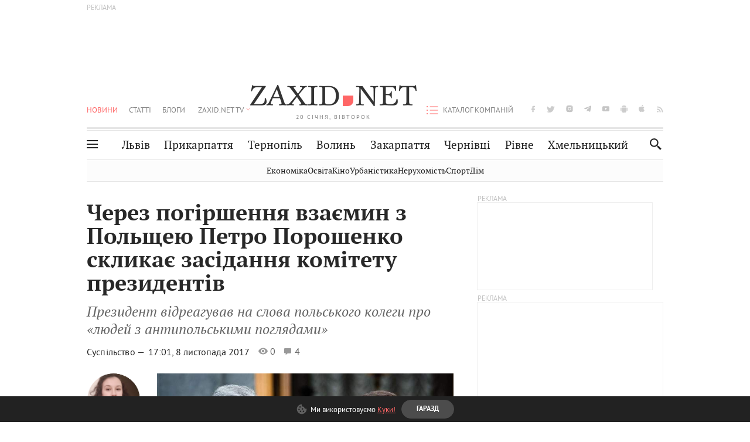

--- FILE ---
content_type: text/html;charset=UTF-8
request_url: https://zaxid.net/cherez_pogirshennya_vzayemin_z_polshheyu_petro_poroshenko_sklikaye_nadzvichayne_zasidannya_n1441033
body_size: 26472
content:
<!DOCTYPE html>
<html xmlns="http://www.w3.org/1999/html" lang="uk">
<head>



<meta charset="utf-8" />
<meta http-equiv="X-UA-Compatible" content="IE=edge,chrome=1" />
<meta name="viewport" content="width=device-width, initial-scale=1, maximum-scale=3" />
<meta name="language" content="uk" />
<meta name="application-name" content="Zaxid.net" />
<meta name="application-url" content="https://zaxid.net" />
<meta property="fb:pages" content="166815976673310" />
<meta name="author" content="Zaxid.net">
<meta name="apple-itunes-app" content="app-id=1016376905" />

    <meta name="robots" content="index, follow, max-image-preview:large, max-snippet:-1, max-video-preview:-1">
    <script data-cfasync="false">
        var dfpTargeting = [
        ['tags', [46099,50953,46935,52456,52939]], 
        
        
        ];
        let newsTargetingTagIds = new Map();
    </script>
	<base href="https://zaxid.net/" />

<title>Через погіршення взаємин з Польщею Петро Порошенко скликає засідання комітету президентів  - ZAXID.NET</title>
<meta name="description" content="Президент відреагував на слова польського колеги про «людей з антипольськими поглядами»" />
<link rel="canonical" href="https://zaxid.net/cherez_pogirshennya_vzayemin_z_polshheyu_petro_poroshenko_sklikaye_nadzvichayne_zasidannya_n1441033" />

<meta property="og:title" content="Через погіршення взаємин з Польщею Петро Порошенко скликає засідання комітету президентів "/>
<meta property="og:description" content="Президент відреагував на слова польського колеги про «людей з антипольськими поглядами»" />
<meta property="og:type" content="website" />
<meta property="og:site_name" content="ZAXID.NET"/>
<meta property="og:url" content="https://zaxid.net/cherez_pogirshennya_vzayemin_z_polshheyu_petro_poroshenko_sklikaye_nadzvichayne_zasidannya_n1441033"/>
<meta property="og:image" content="https://zaxid.net/resources/photos/news/600x315_DIR/201711/1441033.jpg" />

<meta property="fb:app_id" content="112242478865407"/>
<meta property="fb:admins" content="100002197865474"/>
        <link rel="amphtml" href="https://zaxid.net/cherez_pogirshennya_vzayemin_z_polshheyu_petro_poroshenko_sklikaye_nadzvichayne_zasidannya_n1441033/amp">



    <link rel="icon" type="image/png" sizes="32x32" href="https://zaxid.net/favicon-32x32.png">
    <link rel="icon" type="image/png" sizes="16x16" href="https://zaxid.net/favicon-16x16.png">
    <link rel="shortcut icon" href="https://zaxid.net/favicon.ico" />

    <link rel="apple-touch-icon" href="https://zaxid.net/resources/custom/logo/icon.png"/>
    <link rel="apple-touch-icon" sizes="72x72" href="https://zaxid.net/resources/custom/logo/icon-72.png"/>
    <link rel="apple-touch-icon" sizes="114x114" href="https://zaxid.net/resources/custom/logo/icon@2x.png"/>
    <link rel="apple-touch-icon" sizes="144x144" href="https://zaxid.net/resources/custom/logo/icon-72@2x.png"/>

    <link rel="preload" href="https://zaxid.net/assets/fonts/pt_serif/bold/pt_serif-web-bold-webfont.woff2" as="font" crossorigin>
        <link rel="preload" href="https://zaxid.net/assets/fonts/pt_sans/regular/pt_sans-web-regular-webfont.woff2" as="font" crossorigin>
        <link rel="preload" href="https://zaxid.net/assets/fonts/pt_sans/bold/pt_sans-web-bold-webfont.woff2" as="font" crossorigin>
        <link rel="preload" href="https://zaxid.net/assets/fonts/pt_serif/regular/pt_serif-web-regular-webfont.woff2" as="font" crossorigin>
        <link rel="preload" href="https://zaxid.net/assets/fonts/pt_serif/italic/pt_serif-web-italic-webfont.woff2" as="font" crossorigin>


    <script type="8e1366fa9029de2d9fad9a06-text/javascript"> var isMobileDevice = /Android|webOS|iPhone|iPad|iPod|BlackBerry|IEMobile|Opera Mini/i.test(navigator.userAgent);</script>

<script type="8e1366fa9029de2d9fad9a06-text/javascript">
    var ontheioParams = {};
</script>

<script async src="https://cdn.onthe.io/io.js/fAlBsBTbbN7w" type="8e1366fa9029de2d9fad9a06-text/javascript"></script>
<script type="8e1366fa9029de2d9fad9a06-text/javascript">
    window._io_config = window._io_config || {};
    window._io_config["0.2.0"] = window._io_config["0.2.0"] || [];
</script>


    <link rel="stylesheet" href="https://zaxid.net/stylesheets/styles.min.css?v=26411"/>
        <link rel="stylesheet" href="https://zaxid.net/stylesheets/news.css?v=26411">

    <script data-cfasync="false" src="https://zaxid.net/assets/lib/advUtils.js?v=26411"></script>

    <script data-cfasync="false" src="https://zaxid.net/assets/lib/jquery-3.5.1.min.js?v=26411" ></script>
    <script data-cfasync="false" src="https://zaxid.net/assets/lib/app.js?v=26411"></script>




    <script type="8e1366fa9029de2d9fad9a06-text/javascript">var N = 3; var ar_duo1 = Math.floor(Math.random() * N + 1);</script>
    <script type="8e1366fa9029de2d9fad9a06-text/javascript">
        if((navigator.userAgent.match(/iPhone|iPod|iPad/i)) && navigator.userAgent.match(/OS [3,4,5]/i)) {
            document.addEventListener('DOMContentLoaded', function(){
                jQuery("#preloader").remove();
            })
        }
    </script>
<!-- Google Tag Manager -->
<script data-cfasync="false">(function(w,d,s,l,i){w[l]=w[l]||[];w[l].push({'gtm.start':
        new Date().getTime(),event:'gtm.js'});var f=d.getElementsByTagName(s)[0],
        j=d.createElement(s),dl=l!='dataLayer'?'&l='+l:'';j.async=true;j.src=
        'https://www.googletagmanager.com/gtm.js?id='+i+dl;f.parentNode.insertBefore(j,f);
})(window,document,'script','dataLayer','GTM-TTW3N3P');</script>
<!-- End Google Tag Manager --><!--GA4-->
<!-- Google tag (gtag.js) -->
<script async src="https://www.googletagmanager.com/gtag/js" type="8e1366fa9029de2d9fad9a06-text/javascript"></script>
<script type="8e1366fa9029de2d9fad9a06-text/javascript">
    window.dataLayer = window.dataLayer || [];
    function gtag(){dataLayer.push(arguments);}
    gtag('js', new Date());

    trackGAPageView('G-2CYR1W8PXV');

    // gtag('config', 'G-2CYR1W8PXV', { 'send_page_view': true });

/*    function trackEventGA4(eventName = '', parameterName = '', parameterValue = '') {
        if (typeof window !== 'undefined' && window.gtag) {
            window.gtag('event', eventName, {
                [parameterName]: parameterValue
            });
        }
    }

    function trackPageView(ga4MeasurementId) {
        if (typeof window !== 'undefined' && window.gtag) {
            window.gtag('event', 'page_view', {
                send_to: ga4MeasurementId
            });
        }
    }*/


    function trackGAPageView(ga4MeasurementId) {
        if (typeof window === 'undefined' || !window.gtag) {
            console.warn('GA4 not initialized or gtag not found.');
            return;
        }

        const MAIN_SITE_ID = 'G-2CYR1W8PXV';
        // Current page info
        const currentUrl = window.location.href;
        const currentPath = window.location.pathname;
        const currentTitle = document.title;


        // Prevent duplicate tracking for the same site
        if (ga4MeasurementId && ga4MeasurementId !== MAIN_SITE_ID) {
            console.log("GA track - ga4MeasurementId ", ga4MeasurementId);
            // Track for a specific site
            window.gtag('config', ga4MeasurementId, {'send_page_view': false});
            window.gtag('event', 'page_view', {
                send_to: ga4MeasurementId,
                page_path: currentPath,
                page_location: currentUrl,
                page_title: currentTitle
            });
        }

        // Delayed tracking for the main site to avoid merging
        setTimeout(() => {
            // Track for the main site
            console.log("GA track - MAIN_SITE_ID ", MAIN_SITE_ID);
            window.gtag('config', MAIN_SITE_ID, {'send_page_view': false});
            window.gtag('event', 'page_view', {
                send_to: MAIN_SITE_ID,
                page_path: currentPath,
                page_location: currentUrl,
                page_title: currentTitle
            });
        }, 200);
    }
</script>
<!-- End GA4 Code --><script type="8e1366fa9029de2d9fad9a06-text/javascript">
    // When you call the event tracking, the analytics will connect automatically
    // since the main script is already integrated with the main analytics.
    </script>
    <script type="application/ld+json">
        {"@context":"http://schema.org","@type":"BreadcrumbList","itemListElement":[{"@type":"ListItem","position":1,"name":"Zaxid.net","item":{"@type":"Thing","@id":"https://zaxid.net/"}},{"@type":"ListItem","position":2,"name":"Суспільство","item":{"@type":"Thing","@id":"https://zaxid.net/novini_lvova_tag50956/"}},{"@type":"ListItem","position":3,"name":"Через погіршення взаємин з Польщею Петро Порошенко скликає засідання комітету президентів "}]}
    </script>
    <script type="application/ld+json">
          [{"@context":"https://schema.org","@type":"NewsArticle","headline":"Через погіршення взаємин з Польщею Петро Порошенко скликає засідання комітету президентів ","mainEntityOfPage":{"@type":"WebPage","@id":"https://zaxid.net/cherez_pogirshennya_vzayemin_z_polshheyu_petro_poroshenko_sklikaye_nadzvichayne_zasidannya_n1441033"},"image":["https://zaxid.net/resources/photos/news/201711/1441033.jpg?202210190353&fit=cover&w=755&h=425&q=65"],"datePublished":"2017-11-08T17:01:00+02:00","dateModified":"2022-10-19T03:53:36+03:00","author":{"@type":"Person","name":"Катерина Чурилова"},"publisher":{"@type":"NewsMediaOrganization","logo":{"@type":"ImageObject","url":"https://zaxid.net/images/logo-2x.png"},"name":"Zaxid.net"}},{"@context":"https://schema.org","@type":"WebPage","url":"https://zaxid.net/cherez_pogirshennya_vzayemin_z_polshheyu_petro_poroshenko_sklikaye_nadzvichayne_zasidannya_n1441033","name":"Через погіршення взаємин з Польщею Петро Порошенко скликає засідання комітету президентів ","publisher":{"@type":"NewsMediaOrganization","logo":{"@type":"ImageObject","url":"https://zaxid.net/images/logo-2x.png"},"name":"Zaxid.net"},"mainEntityOfPage":"https://zaxid.net/cherez_pogirshennya_vzayemin_z_polshheyu_petro_poroshenko_sklikaye_nadzvichayne_zasidannya_n1441033"}]
    </script>

<link rel="preconnect" href="https://membrana-cdn.media/" crossorigin>
<link rel="dns-prefetch" href="https://membrana-cdn.media/">

<script type="8e1366fa9029de2d9fad9a06-text/javascript">
    (function () {

        var ljs = function(url) {
            var script = document.createElement('script');
            document.head.appendChild(script);
            script.async = true;
            script.src = url;
        };

        var el = function () {
            document.removeEventListener('scroll', el, true);

            ljs('https://cdn.membrana.media/zxd/ym.js');

            window.notsyCmd = window.notsyCmd || [];
            window.notsyCmd.push(function () {
                window.notsyInit({
                    'pageVersionAutodetect': true,
                    'videoParams': {
                        'isStickyModeDisabled': window.innerWidth < 640}
                });
            });

        }
        if(window.innerWidth > 640){
            el();
        } else {
            document.addEventListener('scroll', el, true);
        }

    })();

    if(window.innerWidth < 640){
        window.notsyAdVideo = window.notsyAdVideo || {q:[]};
        window.notsyAdVideo.q.push(function() {
            window.notsyAdVideo.setStickyModeEnabled('ZXD_VIDEO', false);
        });
    }
</script>    <style>
        .nts-ad {display: flex; flex-direction: column; align-items: center; justify-content: center}
        .nts-ad-h90 {min-height: 90px}
        .nts-ad-h150 {min-height: 150px}
        .nts-ad-h280 {min-height: 280px}
        .nts-ad-h600 {min-height: 600px}
    </style>

    <link rel="manifest" href="https://zaxid.net/manifest.json">
    <script async src="//get.optad360.io/sf/60b5d778-956a-4a25-aaf1-d4e905ebb93e/plugin.min.js" type="8e1366fa9029de2d9fad9a06-text/javascript"></script>

</head>
<body class=" branding">
<script type="8e1366fa9029de2d9fad9a06-text/javascript">
    if(window.innerWidth < 640){
        let gptScriptInited = false;
        window.addEventListener('scroll', function () {
            if (gptScriptInited || window.scrollY < 15) return false;
            gptScriptInited = true;
            initGptScript();
        });
    } else {
        initGptScript();
    }


    function initGptScript() {
        window.googletag = window.googletag || {};
        window.googletag.cmd = window.googletag.cmd || [];
        (function() {
            let gads = document.createElement('script');
            gads.async = true;
            gads.type = 'text/javascript';
            gads.src = 'https://securepubads.g.doubleclick.net/tag/js/gpt.js';
            let node = document.getElementsByTagName('script')[0];
            node.parentNode.insertBefore(gads, node);
        })();
    }

</script>
<!-- Google Tag Manager (noscript) -->
<noscript><iframe src="https://www.googletagmanager.com/ns.html?id=GTM-TTW3N3P"
                  height="0" width="0" style="display:none;visibility:hidden"></iframe></noscript>
<!-- End Google Tag Manager (noscript) -->


<script type="8e1366fa9029de2d9fad9a06-text/javascript">
    if((navigator.userAgent.match(/iPhone|iPod|iPad/i)) && navigator.userAgent.match(/OS [3,4,5]/i)) {
           document.write("<div id='preloader'>&nbsp;</div>");
    }

</script>

<div class="outer-wrap">
    <div class="inner-wrap">
    	
<nav id="mobileNavContainer" class="mobile_nav">
    <script data-cfasync="false">
        if(window.innerWidth >= 990){
            document.getElementById('mobileNavContainer').remove();
        }
    </script>
		<ul class="cities-list">
					<li>
						<a href="https://zaxid.net/novini_lvova_tag50956/">Львів</a>
					</li>
					<li>
						<a href="https://zaxid.net/publikatsiyi_tag52457/">Публікації</a>
					</li>
					<li>
						<a href="https://slovko.zaxid.net/">Словко</a>
					</li>
					<li>
						<a href="https://zaxid.net/kultura_tag51419/">Культура</a>
					</li>
					<li>
						<a href="https://zaxid.net/ekonomika_tag50809/">Економіка</a>
					</li>
					<li>
						<a href="https://zaxid.net/retsepti_retsept_tag55691/">Рецепти</a>
					</li>
					<li>
						<a href="https://zaxid.net/zdorovya_tag54651/">Здоров'я</a>
					</li>
					<li>
						<a href="https://zaxid.net/kino_tag44329/">Кіно</a>
					</li>
					<li>
						<a href="https://zaxid.net/dim_tag53473/">Дім</a>
					</li>
					<li>
						<a href="https://zaxid.net/sport_tag50812/">Спорт</a>
					</li>
					<li>
						<a href="https://zaxid.net/krayeznavstvo_tag59676/">Краєзнавство</a>
					</li>
					<li>
						<a href="https://zaxid.net/osvita_tag50832/">Освіта</a>
					</li>
					<li>
						<a href="https://zaxid.net/neruhomist_tag52919/">Нерухомість</a>
					</li>
		</ul>

    <ul class="list" id="mobile-menu-list">


            		
            		
            		
            		
					<li>
						<a href="https://zaxid.net/news/">Новини</a>
					</li>
            		
            		
            		
            		
					<li>
						<a href="https://zaxid.net/statti_tag50974/">Статті</a>
					</li>
            		
            		
            		
            		
					<li>
						<a href="https://zaxid.net/blogi_tag50977/">Блоги</a>
					</li>
            		
            		
            		
            		
					<li>
						<a href="https://zaxid.net/anonsi_tag50821/">Анонси</a>
					</li>
            		
            		
            		
            		
					<li>
						<a href="https://zaxid.net/video/">ZAXID.NET TV</a>
					</li>

        <li>
            <a href="https://zaxid.net/catalog/">Каталог компаній</a>
        </li>

            		
            		
            		
            		
					<li>
						<a href="https://zaxid.net/novini_lvova_tag50956/">Львів</a>
					</li>
            		
            		
            		
            		
					<li>
						<a href="https://zaxid.net/novini_ivanofrankivska_tag51205/">Прикарпаття</a>
					</li>
            		
            		
            		
            		
					<li>
						<a href="https://zaxid.net/novini_ternopolya_ternopil_tag51474/">Тернопіль</a>
					</li>
            		
            		
            		
            		
					<li>
						<a href="https://zaxid.net/novini_volini_tag51198/">Волинь</a>
					</li>
            		
            		
            		
            		
					<li>
						<a href="https://zaxid.net/novini_zakarpattya_tag51212/">Закарпаття</a>
					</li>
            		
            		
            		
            		
					<li>
						<a href="https://zaxid.net/novini_chernivtsiv_tag51400/">Чернівці</a>
					</li>
            		
            		
            		
            		
					<li>
						<a href="https://zaxid.net/novini_rivnogo_tag51450/">Рівне</a>
					</li>
            		
            		
            		
            		
					<li>
						<a href="https://zaxid.net/novini_khmelnytskoho_tag53143/">Хмельницький</a>
					</li>
    </ul>
</nav>


<header>
    <div class="container">
            <style>
                @media screen and (min-width: 1024px) {
                    #header_advt-wrapper{
                        height: 120px;
                    }
                }
            </style>
            <div class="row" id='header_advt-wrapper'>
                <div class="col-12">
                <span class="top_banner">
	                <span id="header_advt">
<div class="nts-ad nts-ad-h90 adv-before-label">
    <div class="ZXD_ATC_970" id="ZXD_ATC_970"></div>
</div>

<script type="8e1366fa9029de2d9fad9a06-text/javascript">
if (advUtils.advCore.core.isLargerThan(1023)) {
    advUtils.advDelayLoad(function () {
        advUtils.advCore.core.defineDfpSlot({
            "name": "/56301415/ZXD_ATC_970",
            "sizes": [[728, 90], [970, 90]],
            "id": "ZXD_ATC_970",
            "targeting": dfpTargeting,
            "callback": function (e) {

            }
        });

        googletag.cmd.push(function () {
            googletag.display("ZXD_ATC_970");
        });
    });
}

</script>	                </span>
                </span>
                </div>
            </div>
        <div class="row">
            <div class="col-12">
                <div id="hide_show_menu_container" class="hide_show_menu">
                    <script data-cfasync="false">
                        if(window.innerWidth >= 990){
                            document.getElementById('hide_show_menu_container').remove();
                        }
                    </script>
                    <div class="hide_show_menu_icon"></div>
                    <div class="ring"></div>
                </div>
                <div class="logo">
                    <a href="https://zaxid.net" class="main_logo">ZAXID NET</a>
                    <span class="date">20 СІЧНЯ, ВІВТОРОК</span>
                </div>
                <nav id="navCategoryContainer" class="category">
                    <script data-cfasync="false">
                        if(window.innerWidth < 990){
                            document.getElementById('navCategoryContainer').remove();
                        }
                    </script>
                    <ul class="list">



                                    <li class="active ">
                                        <a href="https://zaxid.net/news/">Новини                                        </a>
                                    </li>



                                    <li class=" ">
                                        <a href="https://zaxid.net/statti_tag50974/">Статті                                        </a>
                                    </li>



                                    <li class=" ">
                                        <a href="https://zaxid.net/blogi_tag50977/">Блоги                                        </a>
                                    </li>



                                    <li class=" ">
                                        <a href="https://zaxid.net/anonsi_tag50821/">Анонси                                        </a>
                                    </li>



                                    <li class=" has_child">
                                        <a href="https://zaxid.net/video/">ZAXID.NET TV                                        </a>
                                            <ul class="list">
                                                        <li>
                                                            <a href="https://zaxid.net/chorne_i_bile_tag53300/">«Чорне і біле»</a>
                                                        </li>
                                                        <li>
                                                            <a href="https://zaxid.net/zaxidnet_live_tag53085/">ZAXID.NET LIVE</a>
                                                        </li>
                                                        <li>
                                                            <a href="https://zaxid.net/ragulive_tag53088/">РАГУlive</a>
                                                        </li>
                                                        <li>
                                                            <a href="https://zaxid.net/reportazhi_tag52462/">Репортажі</a>
                                                        </li>
                                                        <li>
                                                            <a href="https://zaxid.net/stinka_na_stinku_tag53301/">Стінка на стінку</a>
                                                        </li>
                                                        <li>
                                                            <a href="https://zaxid.net/shho_ne_tak_tag53171/">Що не так?</a>
                                                        </li>
                                                        <li>
                                                            <a href="https://zaxid.net/tilki_u_lvovi_tag53209/">Тільки у Львові</a>
                                                        </li>
                                                        <li>
                                                            <a href="https://zaxid.net/mandrivki_lvivshhinoyu_tag53089/">Мандрівки Львівщиною</a>
                                                        </li>
                                                        <li>
                                                            <a href="https://zaxid.net/adrenalin_tag53151/">Адреналін</a>
                                                        </li>
                                                        <li>
                                                            <a href="https://zaxid.net/zaxidnet_novini_tag59748/">ZAXID.NET Новини</a>
                                                        </li>
                                                        <li>
                                                            <a href="https://zaxid.net/zaxidfezt_tag42833/">Zaxidfest</a>
                                                        </li>
                                                        <li>
                                                            <a href="https://zaxid.net/zaxidnet_tag50948/">ZAXID.NET</a>
                                                        </li>
                                            </ul>
                                    </li>
                    </ul>
                </nav>
                <ul id="soc_list_container" class="list soc_list">
                    <script data-cfasync="false">
                        if(window.innerWidth < 990){
                            document.getElementById('soc_list_container').remove();
                        }
                    </script>
                    <li class="facebook">
                        <a href="https://www.facebook.com/ZaxidNet" target="_blank">facebook</a>
                    </li>
                    <li class="twitter">
                        <a href="https://twitter.com/ZaxidNet" target="_blank">twitter</a>
                    </li>
                    <li class="instagram">
                        <a href="https://instagram.com/zaxid_net?igshid=1bx9w45yhwvue" target="_blank">instagram</a>
                    </li>
                    <li class="telegram">
                        <a href="https://t.me/zaxidnet" target="_blank">telegram</a>
                    </li>
                    <li class="youtube">
                        <a href="https://www.youtube.com/@lviv24" target="_blank">youtube</a>
                    </li>
                    <li class="android">
                        <a href="https://play.google.com/store/apps/details?id=ua.com.tv24.zaxidnet" target="_blank">android</a>
                    </li>
                    <li class="ios">
                        <a href="https://itunes.apple.com/us/app/zaxid.net/id1016376905?l=uk&ls=1&mt=8" target="_blank">ios</a>
                    </li>
                    <li class="rss">
                        <a href="https://zaxid.net/home/showRss.do" target="_blank">rss</a>
                    </li>
                </ul>

                <nav id="company-catalog-header" class="category company-catalog">
                    <script data-cfasync="false">
                        if(window.innerWidth < 990){
                            document.getElementById('company-catalog-header').remove();
                        }
                    </script>
                    <ul class="list">
                        <li class="">
                            <a href="https://zaxid.net/catalog/">Каталог компаній</a>
                        </li>
                    </ul>
                </nav>

            </div>
        </div>
        <div class="row ">
            <div class="col-12 bottom-menu">

                <div class="hide_show_menu">
                    <div class="hide_show_menu_icon"></div>
                    <div class="ring"></div>
                </div>


                <nav id="main-nav-container" class="main-nav">
                    <script data-cfasync="false">
                        if(window.innerWidth < 990){
                            document.getElementById('main-nav-container').remove();
                        }
                    </script>
                        <ul class="list">
                                    <li class=" l2menu-16">
                                        <a href="https://zaxid.net/novini_lvova_tag50956/">Львів</a>
                                    </li>
                                    <li class=" l2menu-59">
                                        <a href="https://zaxid.net/novini_ivanofrankivska_tag51205/">Прикарпаття</a>
                                    </li>
                                    <li class=" l2menu-60">
                                        <a href="https://zaxid.net/novini_ternopolya_ternopil_tag51474/">Тернопіль</a>
                                    </li>
                                    <li class=" l2menu-61">
                                        <a href="https://zaxid.net/novini_volini_tag51198/">Волинь</a>
                                    </li>
                                    <li class=" l2menu-62">
                                        <a href="https://zaxid.net/novini_zakarpattya_tag51212/">Закарпаття</a>
                                    </li>
                                    <li class=" l2menu-63">
                                        <a href="https://zaxid.net/novini_chernivtsiv_tag51400/">Чернівці</a>
                                    </li>
                                    <li class=" l2menu-65">
                                        <a href="https://zaxid.net/novini_rivnogo_tag51450/">Рівне</a>
                                    </li>
                                    <li class=" l2menu-68">
                                        <a href="https://zaxid.net/novini_khmelnytskoho_tag53143/">Хмельницький</a>
                                    </li>
                        </ul>
                </nav>


                <div class="b_search" id="search">
                    <form action="search/search.do" method="get" role="search" id="searchform">
                        <div class="hd-search-box">
                            <input type="text" onfocus="if (!window.__cfRLUnblockHandlers) return false; if(this.value=='пошук')this.value=''" onblur="if (!window.__cfRLUnblockHandlers) return false; if(this.value=='')this.value='пошук'" value="пошук" name="searchValue" class="hd-search-input" autocomplete="off" autofocus placeholder="Пошук" id="esearch" onkeyup="if (!window.__cfRLUnblockHandlers) return false; javascript: siteSearch_keyup(this.value);" data-cf-modified-8e1366fa9029de2d9fad9a06-="" />
                        </div>
                        <span class="icon-cancel"></span>
                        <input type="submit" value="search" class="hd-search-submit">
                    </form>
                    <button title="Пошук" class="search_icon">
                        <img class="icon" src="https://zaxid.net/images/icons/search.svg" alt="">
                    </button>
<div style="display:inline;" id="aazone.siteSearch_tagsZone"><!-- @end of zone [siteSearch_tagsZone]@ --></div>                </div>

                <nav class="toggled">
                    <ul class="cities-list">
                            <li>
                                <a href="https://zaxid.net/novini_ivanofrankivska_tag51205/">Івано-Франківськ</a>
                            </li>
                            <li>
                                <a href="https://zaxid.net/novini_ternopolya_ternopil_tag51474/">Тернопіль</a>
                            </li>
                            <li>
                                <a href="https://zaxid.net/novini_volini_tag51198/">Волинь</a>
                            </li>
                            <li>
                                <a href="https://zaxid.net/novini_zakarpattya_tag51212/">Закарпаття</a>
                            </li>
                            <li>
                                <a href="https://zaxid.net/novini_rivnogo_tag51450/">Рівне</a>
                            </li>
                            <li>
                                <a href="https://zaxid.net/novini_lvova_tag50956/">Львів</a>
                            </li>
                            <li>
                                <a href="https://zaxid.net/novini_chernivtsiv_tag51400/">Чернівці</a>
                            </li>
                            <li>
                                <a href="https://zaxid.net/sheptitskiy__chervonograd_tag48789/">Шептицький</a>
                            </li>
                            <li>
                                <a href="https://zaxid.net/striy_tag45897/">Стрий</a>
                            </li>
                            <li>
                                <a href="https://zaxid.net/drogobich_tag44105/">Дрогобич</a>
                            </li>
                            <li>
                                <a href="https://zaxid.net/novini_khmelnytskoho_tag53143/">Хмельницький</a>
                            </li>
                            <li>
                                <a href="https://zaxid.net/vinnitsya_tag52640/">Вінниця</a>
                            </li>
                    </ul>

                    <ul class="category-list">
                            <li>
                                <a href="https://zaxid.net/publikatsiyi_tag52457/">Публікації</a>
                            </li>
                            <li>
                                <a href="https://zaxid.net/avto_tag54882/">Авто</a>
                            </li>
                            <li>
                                <a href="https://slovko.zaxid.net/">Словко</a>
                            </li>
                            <li>
                                <a href="https://zaxid.net/kultura_tag51419/">Культура</a>
                            </li>
                            <li>
                                <a href="https://zaxid.net/svit_tag50962/">Світ</a>
                            </li>
                            <li>
                                <a href="https://zaxid.net/ekonomika_tag50809/">Економіка</a>
                            </li>
                            <li>
                                <a href="https://zaxid.net/retsepti_retsept_tag55691/">Рецепти</a>
                            </li>
                            <li>
                                <a href="https://zaxid.net/zdorovya_tag54651/">Здоров'я</a>
                            </li>
                            <li>
                                <a href="https://zaxid.net/kino_tag44329/">Кіно</a>
                            </li>
                            <li>
                                <a href="https://zaxid.net/dim_tag53473/">Дім</a>
                            </li>
                            <li>
                                <a href="https://zaxid.net/sport_tag50812/">Спорт</a>
                            </li>
                            <li>
                                <a href="https://zaxid.net/krayeznavstvo_tag59676/">Краєзнавство</a>
                            </li>
                            <li>
                                <a href="https://zaxid.net/foto_tag51718/">Фото</a>
                            </li>
                            <li>
                                <a href="https://zaxid.net/osvita_tag50832/">Освіта</a>
                            </li>
                            <li>
                                <a href="https://zaxid.net/neruhomist_tag52919/">Нерухомість</a>
                            </li>
                            <li>
                                <a href="https://zaxid.net/domashni_tvarini_domashni_ulyublentsi_petz_tag56377/">Домашні тварини</a>
                            </li>
                    </ul>
                </nav>

            </div>
        </div>
            <div class="tags-list-wrapper desktop" id="level5-menu-wrapper">
                <div class="tags-list">
                            <a href="https://zaxid.net/ekonomika_tag50809/">Економіка</a>
                            <a href="https://zaxid.net/osvita_tag50832/">Освіта</a>
                            <a href="https://zaxid.net/kino_tag44329/">Кіно</a>
                            <a href="https://zaxid.net/urbanistika_tag52880/">Урбаністика</a>
                            <a href="https://zaxid.net/neruhomist_tag52919/">Нерухомість</a>
                            <a href="https://zaxid.net/sport_tag50812/">Спорт</a>
                            <a href="https://zaxid.net/dim_tag53473/">Дім</a>
                </div>
            </div>
    </div>
</header>
    <div class="tags-list-wrapper mobile" id="level5-menu-wrapper">
        <div class="tags-list">
                    <a href="https://zaxid.net/ekonomika_tag50809/">Економіка</a>
                    <a href="https://zaxid.net/osvita_tag50832/">Освіта</a>
                    <a href="https://zaxid.net/kino_tag44329/">Кіно</a>
                    <a href="https://zaxid.net/urbanistika_tag52880/">Урбаністика</a>
                    <a href="https://zaxid.net/neruhomist_tag52919/">Нерухомість</a>
                    <a href="https://zaxid.net/sport_tag50812/">Спорт</a>
                    <a href="https://zaxid.net/dim_tag53473/">Дім</a>
        </div>
    </div>



    <div id="mobile-branding" class="adv-before-label" style="display: none">
        <div id="div-gpt-ad-1479133527799-0" style="width:1px; height:1px; position: absolute;"></div>
    </div>

		<div class="breadcrumbs-hide" style="display: none">
    <ol itemscope itemtype="http://schema.org/BreadcrumbList">
        <li itemprop="itemListElement" itemscope
            itemtype="http://schema.org/ListItem">
            <a itemprop="item" href="https://zaxid.net">
                <span itemprop="name">ZAXID.NET</span></a>
            <meta itemprop="position" content="1"/>
        </li>
            <li itemprop="itemListElement" itemscope
                itemtype="http://schema.org/ListItem">
                <a itemprop="item"
                   href="https://zaxid.net/news/">
                    <span itemprop="name">Новини</span></a>
                <meta itemprop="position" content="2"/>
            </li>
            <li itemprop="itemListElement" itemscope
                itemtype="http://schema.org/ListItem">
                <a itemprop="item"
                   href="https://zaxid.net/suspilstvo_tag52456/">
                    <span itemprop="name">Суспільство</span></a>
                <meta itemprop="position" content="3"/>
            </li>
    </ol>
</div><!-- template defaultNews -->
<section class="no_mobile_right_col">
    <div class="container">
        <div class="row">
            <div class="col-9 w50 next-article-place">
                <div class="article_news next-article">
                    <article  id="ontheioViewTacking" class="ontheioViewTacking"  >
<div class="article_wrap no_m_right">
	<h1 class="title" id="newsName">Через погіршення взаємин з Польщею Петро Порошенко скликає засідання комітету президентів </h1>
	<h2 class="desc" id="newsShortName">Президент відреагував на слова польського колеги про «людей з антипольськими поглядами»</h2>
	<div class="info_wrap">
                    <div class="news_author">
                        <a href="https://zaxid.net/blogger/katerina_churilova_u52777/"
                           style="background: url('https://zaxid.net/resources/img/avatars/201701/52777.jpg');" class="photo_link big_avtor">
                            <img src="https://zaxid.net/images/round_blog_big.png" alt="Катерина Чурилова фото" class="photo">
                        </a>
                    </div>
                    <div class="news_author_info">
                        <a class="author_name" href="https://zaxid.net/blogger/katerina_churilova_u52777/">Катерина Чурилова</a>
                                <div class="tag_n_time">
                <a href="https://zaxid.net/suspilstvo_tag52456/" class="category">Суспільство — </a>


            <time datetime="2017-11-08T17:01:00+02:00" class="date">    17:01,
    8 листопада
    2017
</time>
        </div>


        <span id="views-counter-1441033" class="views_count">0</span>
        <span id="comments_count-1441033" class="comments_count">4</span>

        <div class="news_mobile_counters_container">
            <span id="views-counter-mobile-1441033" class="views_count">0</span>
            <span id="comments_count_mobile-1441033" class="comments_count">4</span>
        </div>

                    </div>


	</div>

</div>
<script type="8e1366fa9029de2d9fad9a06-text/javascript">
	document.addEventListener("DOMContentLoaded", function () {
		function commentCountChecker() {
			$.getJSON("https://smap.luxnet.ua/api/getCommentCount?site=zaxidnet&url=https://zaxid.net/cherez_pogirshennya_vzayemin_z_polshheyu_petro_poroshenko_sklikaye_nadzvichayne_zasidannya_n1441033", function (data) {
					document.getElementById('comments_count-1441033').innerText = data['comment_count'];
					if ((data['comment_count'] - 4) > 1) {
						$.getJSON('news/updateFBData.ajx?newsId=1441033', function () {
						});
					}
			});
			window.removeEventListener("scroll", commentCountChecker);
		}

		window.addEventListener("scroll", commentCountChecker);
	});
</script>                        <div class="article_wrap sticky_wrap news_content">
                            <div class="sticky_left">
                    <div class="news_author">
                        <a href="https://zaxid.net/blogger/katerina_churilova_u52777/"
                           style="background: url('https://zaxid.net/resources/img/avatars/201701/52777.jpg');" class="photo_link big_avtor">
                            <img src="https://zaxid.net/images/round_blog_big.png" alt="Катерина Чурилова фото" class="photo">
                        </a>
                    </div>
                    <div class="news_author_info">
                        <a class="author_name" href="https://zaxid.net/blogger/katerina_churilova_u52777/">Катерина Чурилова</a>
                                <div class="tag_n_time">
                <a href="https://zaxid.net/suspilstvo_tag52456/" class="category">Суспільство — </a>


            <time datetime="2017-11-08T17:01:00+02:00" class="date">    17:01,
    8 листопада
    2017
</time>
        </div>


        <span id="views-counter-1441033" class="views_count">0</span>
        <span id="comments_count-1441033" class="comments_count">4</span>

        <div class="news_mobile_counters_container">
            <span id="views-counter-mobile-1441033" class="views_count">0</span>
            <span id="comments_count_mobile-1441033" class="comments_count">4</span>
        </div>

                    </div>




<div class="soc_list_for_news desktop_mode">
    <ul class="list">
        <li class="twitter">
            <a onclick="if (!window.__cfRLUnblockHandlers) return false; socialPlugin.socialShareOpenWindow('https://twitter.com/share?text=%D0%A7%D0%B5%D1%80%D0%B5%D0%B7%20%D0%BF%D0%BE%D0%B3%D1%96%D1%80%D1%88%D0%B5%D0%BD%D0%BD%D1%8F%20%D0%B2%D0%B7%D0%B0%D1%94%D0%BC%D0%B8%D0%BD%20%D0%B7%20%D0%9F%D0%BE%D0%BB%D1%8C%D1%89%D0%B5%D1%8E%20%D0%9F%D0%B5%D1%82%D1%80%D0%BE%20%D0%9F%D0%BE%D1%80%D0%BE%D1%88%D0%B5%D0%BD%D0%BA%D0%BE%20%D1%81%D0%BA%D0%BB%D0%B8%D0%BA%D0%B0%D1%94%20%D0%B7%D0%B0%D1%81%D1%96%D0%B4%D0%B0%D0%BD%D0%BD%D1%8F%20%D0%BA%D0%BE%D0%BC%D1%96%D1%82%D0%B5%D1%82%D1%83%20%D0%BF%D1%80%D0%B5%D0%B7%D0%B8%D0%B4%D0%B5%D0%BD%D1%82%D1%96%D0%B2%20&url=https%3A%2F%2Fzaxid.net%2Fcherez_pogirshennya_vzayemin_z_polshheyu_petro_poroshenko_sklikaye_nadzvichayne_zasidannya_n1441033');" target="blank" id="soc_counter_tw_176894214" class="soc_counter_tw_176894214" data-cf-modified-8e1366fa9029de2d9fad9a06-="">0</a>
        </li>
        <li class="facebook">
            <a onclick="if (!window.__cfRLUnblockHandlers) return false; socialPlugin.socialShareOpenWindow('https://www.facebook.com/sharer/sharer.php?u=https%3A%2F%2Fzaxid.net%2Fcherez_pogirshennya_vzayemin_z_polshheyu_petro_poroshenko_sklikaye_nadzvichayne_zasidannya_n1441033');" target="blank" id="soc_counter_fb_176894214" class="soc_counter_fb_176894214" data-cf-modified-8e1366fa9029de2d9fad9a06-="">1</a>
        </li>
        <li class="telegram">
            <a onclick="if (!window.__cfRLUnblockHandlers) return false; socialPlugin.socialShareOpenWindow('https://t.me/share/url?url=https%3A%2F%2Fzaxid.net%2Fcherez_pogirshennya_vzayemin_z_polshheyu_petro_poroshenko_sklikaye_nadzvichayne_zasidannya_n1441033&text=%D0%A7%D0%B5%D1%80%D0%B5%D0%B7%20%D0%BF%D0%BE%D0%B3%D1%96%D1%80%D1%88%D0%B5%D0%BD%D0%BD%D1%8F%20%D0%B2%D0%B7%D0%B0%D1%94%D0%BC%D0%B8%D0%BD%20%D0%B7%20%D0%9F%D0%BE%D0%BB%D1%8C%D1%89%D0%B5%D1%8E%20%D0%9F%D0%B5%D1%82%D1%80%D0%BE%20%D0%9F%D0%BE%D1%80%D0%BE%D1%88%D0%B5%D0%BD%D0%BA%D0%BE%20%D1%81%D0%BA%D0%BB%D0%B8%D0%BA%D0%B0%D1%94%20%D0%B7%D0%B0%D1%81%D1%96%D0%B4%D0%B0%D0%BD%D0%BD%D1%8F%20%D0%BA%D0%BE%D0%BC%D1%96%D1%82%D0%B5%D1%82%D1%83%20%D0%BF%D1%80%D0%B5%D0%B7%D0%B8%D0%B4%D0%B5%D0%BD%D1%82%D1%96%D0%B2%20');" target="blank" id="soc_counter_tel_176894214" class="soc_counter_tel_176894214" data-cf-modified-8e1366fa9029de2d9fad9a06-="">1</a>
        </li>
    </ul>
</div>

<script type="8e1366fa9029de2d9fad9a06-text/javascript">
        if(window.innerWidth > 768){
            // just fixed error
        }
</script>



<div class="recomendation_list">
    <h4 class="title big">До теми</h4>
    <ul class="list">
                <li>

                            <a target="blank"
                               href="https://zaxid.net/chi_realne_ukrayinskopolske_primirennya_n1428908"
                               >
                                <span style="font-weight: bold;">Чи реальне українсько-польське примирення.</span>
                                <br/>
                            Кожен націоналіст добре знає, за що треба не любити безпосередніх сусідів
                            </a>

                        <span class="date">ZAXID.NET</span>
                </li>
                <li>

                            <a target="blank"
                               href="https://zaxid.net/chi_uviyde_ukrayina_do_yevropi_z_banderoyu_na_prapori_n1430245"
                               >
                                <span style="font-weight: bold;">Чи увійде Україна до Європи з Бандерою на прапорі?.</span>
                                <br/>
                            Про потребу корекції політики пам’яті в Україні
                            </a>

                        <span class="date">ZAXID.NET</span>
                </li>
    </ul>
</div>
                            </div>



                            <div class="article_wrap_main_content">
                                    <div class="news_photo_wrap">
                                        <div class="b_photo">
	 
		<span class="lazyload-holder" style="padding-bottom: 56.2914%;">
    <img id="newsMainPhoto-1441033" alt="Через погіршення взаємин з Польщею Петро Порошенко скликає засідання комітету президентів " title="Через погіршення взаємин з Польщею Петро Порошенко скликає засідання комітету президентів "
		     src="https://zaxid.net/resources/photos/news/201711/1441033.jpg?20221019035336&fit=cover&w=755&h=425&q=10"
             srcset="https://zaxid.net/resources/photos/news/201711/1441033.jpg?20221019035336&fit=cover&w=1133&h=638&q=65 1921w,
                     https://zaxid.net/resources/photos/news/201711/1441033.jpg?20221019035336&fit=cover&w=755&h=425&q=65 1920w,
                     https://zaxid.net/resources/photos/news/201711/1441033.jpg?20221019035336&fit=cover&w=302&h=170&q=65 340w">
		</span>

                                                <div class="bg"></div>
                                        </div>
<div class="brake-render">
    <script data-cfasync="false">
        var brakeRender = document.getElementsByClassName('brake-render');
        for (var brakeRenderElement of brakeRender) {
            brakeRenderElement.remove();
        }
    </script>
</div>                                            <span class="photo_autor">фото
                                                    <a href="https://zaxid.net">АПУ</a>
                                            </span>
                                    </div>
                                        <div class="news-page-photo-name">Петро Порошенко і Анджей Дуда у Києві</div>





<div id="newsSummary" class="newsSummary1441033">
    <p>Петро Порошенко ініціював проведення надзвичайного засідання консультаційного комітету президентів України і Польщі з метою запобігання подальшої ескалації напруги між двома країнами. Про це повідомив прес-секретар глави держави Святослав Цеголко.</p>
<style>
    @media (max-width: 640px) {
        #mobileBrandingPlace1441033 {
            min-height: 180px !important;
            z-index: 9;
        }

        .simple_marketplace_news_list #mobileBranding1441033{
            margin: 0!important;
        }

        .mobile-branding-wrapper {
            display: flex;
            align-items: center;
            aspect-ratio: 1/0.93;
        }
    }
</style>
<div class="mobile-branding-wrapper">
 <div class="mobileBrandingPlace" id="mobileBrandingPlace1441033"></div>
 <div class="mobileBrandingMockPlace" id="div-gpt-ad-1667572360363-0-1441033" style="min-width: 300px; min-height: 250px; display: none;"></div>
</div>
<div id="desktopVideoAdvWrapper1441033"></div>
<p>«Резонансні заяви з боку представників офіційної польської влади на адресу України та її керівництва, що лунають останнім часом, викликають серйозне занепокоєння та не можуть залишатися без належного реагування», – зазначається в повідомленні.</p>
<p style="text-align: center;"><iframe allowtransparency="true" frameborder="0" height="578" scrolling="no" src="https://www.facebook.com/plugins/post.php?href=https%3A%2F%2Fwww.facebook.com%2Fsvyatoslav.tsegolko%2Fposts%2F1357809210995271&amp;width=500" style="border:none;overflow:hidden" width="500"></iframe></p>
<p><br> Зазначається, що Порошенко ініціював проведення надзвичайного засідання консультаційного комітету президентів задля зміцнення стратегічного партнерства між Україною та Республікою Польща, та щоб уникнути подальшу ескалацію напруги.</p>
<p>Консультаційний комітет є дорадчим органом, що покликаний сприяти реалізації домовленостей між главами обох держав, спрямованих на поглиблення дружніх стосунків між Україною і Республікою Польща, який очолюють зовнішньополітичні радники президентів.</p>
<p>Угоду про створення комітету було укладено 1993 року. Він складається з двох рівноправних частин. З боку президента України є його уповноважений і п'ятеро членів, аналогічно – з боку президента Польщі.</p>
<p id="desktopadv1441033100" adlcont="false" class="adv-news-within adv-before-label"></p>
<div id="mobileVideoAdvWrapper1441033"></div>
<p>До завдань Комітету належить підготовка аналізу і пропозицій щодо питань, котрі виникають у відносинах між Україною та Республікою Польща, а також проблем Центрально- і Східноєвропейського регіону та світової політики.</p>
<pre>Як <a href="https://zaxid.net/andzhey_duda_zaklikav_vladu_ukrayini_ne_priznachati_na_posadi_lyudey_z_antipolskimi_poglyadami_n1440931" style="font-family: &quot;PT Serif&quot;, Georgia, &quot;Times New Roman&quot;, Times, serif;" target="_self">писав</a><span style="font-family: &quot;PT Serif&quot;, Georgia, &quot;Times New Roman&quot;, Times, serif;"> ZAXID.NET, днями президент Польщі Анджей Дуда закликав керівництво України не призначати на високі посади осіб з антипольськими поглядами.</span></pre>
<p>«Я очікую від президента Петра Порошенка, від прем’єр-міністра Володимира Гройсмана, що люди, які відверто проголошують націоналістичні і антипольські погляди, не займатимуть важливих посад в українській політиці», – сказав Дуда.</p>
<p>Водночас президент Польщі не уточнив, що він має на увазі під «антипольськими поглядами» та кого саме, на його думку, не слід призначати.</p>
</div>

<script type="8e1366fa9029de2d9fad9a06-text/javascript">
    window.withoutBranding = false;
</script>

                                <div class="text_error">Якщо Ви виявили помилку на цій сторінці, виділіть її та
                                    натисніть
                                    Ctrl+Enter
                                </div>
<div id="tags_wrapper_1441033" class="tags_wrapper">
    <div class="tags_item_list">
            <ul class="list tags_list adv-destroy">
                        <li>
                            <a href="https://zaxid.net/ukrayinskopolski_stosunki_vidnosini_tag46099/">українсько-польські відносини</a>
                        </li>
                        <li>
                            <a href="https://zaxid.net/petro_poroshenko_tag46935/">Петро Порошенко</a>
                        </li>
                        <li>
                            <a href="https://zaxid.net/andzhey_duda_tag52939/">Анджей Дуда</a>
                        </li>
            </ul>

            <p class="show-all">
                показати всі
                <span>приховати</span>
            </p>
    </div>
</div>




    <div class="recomendation_list under_news">
        <h4 class="title big">До теми</h4>
        <div class="wraper_under_news">
                        <div class="col-4" style="min-height: 65px; width: 50%">

                                    <a target="blank" href="https://zaxid.net/chi_realne_ukrayinskopolske_primirennya_n1428908"  >
                                        <span style="font-weight: bold;">Чи реальне українсько-польське примирення.</span>
                                        <br />
                                        Кожен націоналіст добре знає, за що треба не любити безпосередніх сусідів
                                    </a>
                                <span class="date">ZAXID.NET</span>
                        </div>
                        <div class="col-4" style="min-height: 65px; width: 50%">

                                    <a target="blank" href="https://zaxid.net/chi_uviyde_ukrayina_do_yevropi_z_banderoyu_na_prapori_n1430245"  >
                                        <span style="font-weight: bold;">Чи увійде Україна до Європи з Бандерою на прапорі?.</span>
                                        <br />
                                        Про потребу корекції політики пам’яті в Україні
                                    </a>
                                <span class="date">ZAXID.NET</span>
                        </div>
         <div style="clear:both;"></div>
        </div>
        <div style="clear:both;"></div>
    </div>
                            </div>
                            <script type="8e1366fa9029de2d9fad9a06-text/javascript">
                                window.viewCounterObj = window.viewCounterObj || {};
                                viewCounterObj['1441033'] = '1441033';

                                window.newsWithoutAdvObj = window.newsWithoutAdvObj || {};
                                newsWithoutAdvObj['1441033'] = 'false';
                            </script>


        <div class="facebook-comments" style="min-height: 180px">
<style>
    .comments-skeleton {
        padding: 20px;
        background: #f8f9fa;
        border-radius: 8px;
        margin-bottom: 16px;
        animation: skeleton-pulse 1.5s ease-in-out infinite alternate;
    }

    .comments-skeleton .skeleton-item {
        margin-bottom: 24px;
    }

    .comments-skeleton .skeleton-header {
        display: flex;
        align-items: center;
        margin-bottom: 12px;
    }

    .comments-skeleton .skeleton-avatar {
        width: 40px;
        height: 40px;
        border-radius: 50%;
        background: #e9ecef;
        margin-right: 12px;
        flex-shrink: 0;
    }

    .comments-skeleton .skeleton-name {
        height: 16px;
        background: #e9ecef;
        border-radius: 4px;
        width: 120px;
    }

    .comments-skeleton .skeleton-text {
        height: 14px;
        background: #e9ecef;
        border-radius: 4px;
        margin-bottom: 8px;
    }

    .comments-skeleton .skeleton-text:nth-child(1) { width: 100%; }
    .comments-skeleton .skeleton-text:nth-child(2) { width: 85%; }
    .comments-skeleton .skeleton-text:nth-child(3) { width: 60%; }

    .comments-skeleton .skeleton-form {
        margin-bottom: 24px;
        padding-bottom: 20px;
        border-bottom: 1px solid #e9ecef;
    }

    .comments-skeleton .skeleton-textarea {
        height: 100px;
        background: #e9ecef;
        border-radius: 6px;
        margin-bottom: 12px;
        width: 100%;
    }

    .comments-skeleton .skeleton-button {
        height: 36px;
        background: #e9ecef;
        border-radius: 6px;
        width: 100%;
    }

    .comments-skeleton .skeleton-reply {
        margin-left: 52px;
        margin-top: 16px;
        padding-left: 16px;
        border-left: 2px solid #e9ecef;
        display: none;
    }

    .comments-skeleton .skeleton-reply .skeleton-avatar {
        width: 32px;
        height: 32px;
    }

    @keyframes skeleton-pulse {
        0% { opacity: 0.6; }
        100% { opacity: 1; }
    }

    /* Responsive breakpoints based on project memory */
    @media (max-width: 599px) {
        .comments-skeleton {
            padding: 12px;
            margin-bottom: 12px;
        }

        .comments-skeleton .skeleton-item {
            margin-bottom: 16px;
        }

        .comments-skeleton .skeleton-avatar {
            width: 32px;
            height: 32px;
        }

        .comments-skeleton .skeleton-reply {
            display: block;
            margin-left: 44px;
            padding-left: 12px;
        }

        .comments-skeleton .skeleton-reply .skeleton-avatar {
            width: 28px;
            height: 28px;
        }
    }

    @media (min-width: 600px) and (max-width: 1000px) {
        .comments-skeleton {
            padding: 16px;
        }
    }


    .news-comments-wrapper {
        position: relative;
    }

    .news-comments-wrapper .comments-skeleton {
        min-width: 100%;
        /*position: relative;*/
        z-index: 1;
    }

    .news-comments-wrapper .coral-comments {
        position: absolute;
        top: 0;
        right: 0;
        min-width: 100%;
        z-index: 10;
    }

    .news-comments-wrapper.initialized .coral-comments {
        position: static;
    }


    .news-comments-wrapper.initialized .comments-skeleton {
        display: none;
    }
</style>

<div id="comments-widget-1441033" class="fb-comments" data-href="https://zaxid.net/cherez_pogirshennya_vzayemin_z_polshheyu_petro_poroshenko_sklikaye_nadzvichayne_zasidannya_n1441033" data-numposts="1" data-mobile="true" data-width="100%"></div>

<script type="8e1366fa9029de2d9fad9a06-text/javascript">
    advUtils.advDelayLoad(function () {
        if(window.FB){
            window.FB.init({
                appId      : '112242478865407',
                status     : true,
                xfbml      : true,
                version    : 'v8.0'
            })
        } else {
            var scriptTag = document.createElement("script"), firstScriptTag = document.getElementsByTagName("script")[0];
            scriptTag.src = 'https://connect.facebook.net/uk_UA/sdk.js#xfbml=1&version=v8.0&appId=112242478865407&autoLogAppEvents=1';
            firstScriptTag.parentNode.insertBefore(scriptTag, firstScriptTag);
        }
    }, "comments-widget-1441033");

</script>

        </div>



<script type="8e1366fa9029de2d9fad9a06-text/javascript">
    function trackCommentsViewport(newsId) {
        if ('IntersectionObserver' in window) {
            const selector = `#news-comments-wrapper-`+newsId;
            const target = document.querySelector(selector);

            if (!target) return;

            const observer = new IntersectionObserver(
                entries => {
                    if (entries[0].isIntersecting) {
                        news.trackEventByDefaultTemplate(news.AnalyticsEventName.comments,
                            news.AnalyticsEventPart.block,
                            news.AnalyticsAction.view, {
                                news_id: newsId
                            });
                        observer.unobserve(target);
                    }
                },
                {
                    threshold: 0.1
                }
            );

            observer.observe(target);
        }
    }

    function trackCommentsSending(events, newsId) {
        if (events && typeof events.onAny === 'function') {
            events.onAny(function (eventName) {

                if (eventName === 'createComment.success') {
                    news.trackEventByDefaultTemplate(news.AnalyticsEventName.comments,
                        news.AnalyticsEventPart.comment,
                        news.AnalyticsAction.sent,
                        {
                            news_id: newsId
                        });
                }

                if (eventName === 'createCommentReply.success') {
                    news.trackEventByDefaultTemplate(news.AnalyticsEventName.comments,
                        news.AnalyticsEventPart.reply,
                        news.AnalyticsAction.sent,
                        {
                            news_id: newsId
                        });
                }
            });
        }
    }

    function initCommentsTracking(events, newsId) {
        if (typeof events === 'string' && !newsId) {
            newsId = events;
            events = null;
        }

        if (!newsId) return;

        trackCommentsViewport(newsId);
        trackCommentsSending(events, newsId)
    }
</script>                        </div>

                        <div class="mobile-share">



<div class="soc_list_for_news mobile_mode">
    <ul class="list">
        <li class="twitter">
            <a onclick="if (!window.__cfRLUnblockHandlers) return false; socialPlugin.socialShareOpenWindow('https://twitter.com/share?text=%D0%A7%D0%B5%D1%80%D0%B5%D0%B7%20%D0%BF%D0%BE%D0%B3%D1%96%D1%80%D1%88%D0%B5%D0%BD%D0%BD%D1%8F%20%D0%B2%D0%B7%D0%B0%D1%94%D0%BC%D0%B8%D0%BD%20%D0%B7%20%D0%9F%D0%BE%D0%BB%D1%8C%D1%89%D0%B5%D1%8E%20%D0%9F%D0%B5%D1%82%D1%80%D0%BE%20%D0%9F%D0%BE%D1%80%D0%BE%D1%88%D0%B5%D0%BD%D0%BA%D0%BE%20%D1%81%D0%BA%D0%BB%D0%B8%D0%BA%D0%B0%D1%94%20%D0%B7%D0%B0%D1%81%D1%96%D0%B4%D0%B0%D0%BD%D0%BD%D1%8F%20%D0%BA%D0%BE%D0%BC%D1%96%D1%82%D0%B5%D1%82%D1%83%20%D0%BF%D1%80%D0%B5%D0%B7%D0%B8%D0%B4%D0%B5%D0%BD%D1%82%D1%96%D0%B2%20&url=https%3A%2F%2Fzaxid.net%2Fcherez_pogirshennya_vzayemin_z_polshheyu_petro_poroshenko_sklikaye_nadzvichayne_zasidannya_n1441033');" target="blank" id="soc_counter_tw_176894214" class="soc_counter_tw_176894214" data-cf-modified-8e1366fa9029de2d9fad9a06-="">0</a>
        </li>
        <li class="facebook">
            <a onclick="if (!window.__cfRLUnblockHandlers) return false; socialPlugin.socialShareOpenWindow('https://www.facebook.com/sharer/sharer.php?u=https%3A%2F%2Fzaxid.net%2Fcherez_pogirshennya_vzayemin_z_polshheyu_petro_poroshenko_sklikaye_nadzvichayne_zasidannya_n1441033');" target="blank" id="soc_counter_fb_176894214" class="soc_counter_fb_176894214" data-cf-modified-8e1366fa9029de2d9fad9a06-="">1</a>
        </li>
        <li class="telegram">
            <a onclick="if (!window.__cfRLUnblockHandlers) return false; socialPlugin.socialShareOpenWindow('https://t.me/share/url?url=https%3A%2F%2Fzaxid.net%2Fcherez_pogirshennya_vzayemin_z_polshheyu_petro_poroshenko_sklikaye_nadzvichayne_zasidannya_n1441033&text=%D0%A7%D0%B5%D1%80%D0%B5%D0%B7%20%D0%BF%D0%BE%D0%B3%D1%96%D1%80%D1%88%D0%B5%D0%BD%D0%BD%D1%8F%20%D0%B2%D0%B7%D0%B0%D1%94%D0%BC%D0%B8%D0%BD%20%D0%B7%20%D0%9F%D0%BE%D0%BB%D1%8C%D1%89%D0%B5%D1%8E%20%D0%9F%D0%B5%D1%82%D1%80%D0%BE%20%D0%9F%D0%BE%D1%80%D0%BE%D1%88%D0%B5%D0%BD%D0%BA%D0%BE%20%D1%81%D0%BA%D0%BB%D0%B8%D0%BA%D0%B0%D1%94%20%D0%B7%D0%B0%D1%81%D1%96%D0%B4%D0%B0%D0%BD%D0%BD%D1%8F%20%D0%BA%D0%BE%D0%BC%D1%96%D1%82%D0%B5%D1%82%D1%83%20%D0%BF%D1%80%D0%B5%D0%B7%D0%B8%D0%B4%D0%B5%D0%BD%D1%82%D1%96%D0%B2%20');" target="blank" id="soc_counter_tel_176894214" class="soc_counter_tel_176894214" data-cf-modified-8e1366fa9029de2d9fad9a06-="">1</a>
        </li>
    </ul>
</div>

<script type="8e1366fa9029de2d9fad9a06-text/javascript">
    document.addEventListener("DOMContentLoaded", function () {
        function shareCountChecker() {
            $.getJSON("https://smap.luxnet.ua/api/getShareCount?site=zaxidnet&url=https://zaxid.net/cherez_pogirshennya_vzayemin_z_polshheyu_petro_poroshenko_sklikaye_nadzvichayne_zasidannya_n1441033", function (data) {
                if (data['share_count'] !== 0) {
                    document.getElementById('soc_counter_fb_176894214').innerText = data['share_count'];
                    if ((data['share_count'] - 1) >= 3) {
                        $.getJSON('news/updateFBData.ajx?newsId=1441033', function () {
                        });
                    }
                }
            });
            window.removeEventListener("scroll", shareCountChecker);
        }

        window.addEventListener("scroll", shareCountChecker);
    });
</script>

                        </div>




    <script type="8e1366fa9029de2d9fad9a06-text/javascript">
        window._io_config["0.2.0"].push({
            page_url: "https://zaxid.net/cherez_pogirshennya_vzayemin_z_polshheyu_petro_poroshenko_sklikaye_nadzvichayne_zasidannya_n1441033" + window.location.search,
            page_url_canonical: "https://zaxid.net/cherez_pogirshennya_vzayemin_z_polshheyu_petro_poroshenko_sklikaye_nadzvichayne_zasidannya_n1441033",
            page_title: "Через погіршення взаємин з Польщею Петро Порошенко скликає засідання комітету президентів",
            page_type: "article",
            page_language: "ua",
            article_authors: [    "Катерина Чурилова"],
            article_categories: ["Суспільство"],
            article_subcategories: ["українсько-польські відносини",    "Петро Порошенко",    "Анджей Дуда"],
            article_type: "Новини",
            article_word_count: "329",
            article_publication_date: "Wed, 08 Nov 2017 17:01:00 +0300",
            tags: ["українсько-польські відносини","Новини","Петро Порошенко","Суспільство","Анджей Дуда"]
        })
    </script>
                    </article>
                    <div class="adv-between-newses" style="min-height: 300px"></div>
                    <div class="news-divider">
                        <span>ZAXID.NET</span>
                    </div>
                </div>
            </div>

                <span id="noMobileZone">
                    <script data-cfasync="false">
                        if (window.innerWidth <= 860) {
                            document.getElementById("noMobileZone").remove();
                        }
                    </script>
<div class="col-3 w50 news-list-col">
    <div class="news-list" style="border: 1px solid rgb(239, 239, 239); text-align: center; margin-bottom: 20px; width: 300px; height: 150px;">
        <script type="8e1366fa9029de2d9fad9a06-text/javascript">
            if (advUtils.advCore.core.isLargerThan(860)) {
                advUtils.advDelayLoad(function () {
                    advUtils.advCore.core.defineDfpSlot({
                        "name": "/56301415/zaxid_300x150_top",
                        "sizes": [300, 150],
                        "id": "div-gpt-ad-1598443819045-0",
                        "targeting": [],
                        "callback": function (e) {
                            if (e.isEmpty) {
                                advUtils.renderAdvPlaceholder("div-gpt-ad-1598443819045-0", 300, 150);
                            }
                        }
                    });

                    googletag.cmd.push(function () {
                        googletag.display("div-gpt-ad-1598443819045-0");
                    });
                });
            }

        </script>
        <div id='div-gpt-ad-1598443819045-0' class="adv-before-label"
             style="display: flex; justify-content: center; align-items: center; margin: 0 auto; position: relative">
        </div>
    </div>
</div>
                    <div class="col-3 w50">
<div id="slot300x100" class="adv-before-label">
    <div id='div-gpt-ad-1473754625176-0' style='min-height:100px; min-width:300px;'></div>
</div>

<script type="8e1366fa9029de2d9fad9a06-text/javascript">
if (advUtils.advCore.core.isLargerThan(767)) {
    advUtils.advDelayLoad(function () {
        advUtils.advCore.core.defineDfpSlot({
            "name": "/113579682/zaxid_300x100",
            "sizes": [300, 100],
            "id": "div-gpt-ad-1473754625176-0",
            "targeting": dfpTargeting,
            "callback": function (e) {
                if (!e.isEmpty) {
                    $("#slot300x100").show();
                } else {
                    advUtils.renderAdvPlaceholder("div-gpt-ad-1473754625176-00", 300, 100);
                }
            }
        });

        googletag.cmd.push(function () {
            googletag.display("div-gpt-ad-1473754625176-0");
        });
    });
}

</script>                    </div>

                    <div class="col-3 w50">
<div id="slotPromoinformer300x250" class="adv-before-label" style="display: flex;justify-content: center; padding-bottom: 20px;">
    <div id='div-gpt-ad-1659515693284-0' style='min-height:250px; min-width:300px;'></div>
</div>

<script type="8e1366fa9029de2d9fad9a06-text/javascript">
if (advUtils.advCore.core.isLargerThan(767)) {
    advUtils.advDelayLoad(function () {
        advUtils.advCore.core.defineDfpSlot({
            "name": "/56301415/zaxid_right_column_informer",
            "sizes": [[1, 1], [300, 250]],
            "id": "div-gpt-ad-1659515693284-0",
            "targeting": dfpTargeting,
            "callback": function (e) {
                if (!e.isEmpty) {
                    $("#slotPromoinformer300x250").show();
                } else {
                    advUtils.renderAdvPlaceholder("div-gpt-ad-1659515693284-0", 300, 250);
                }
            }
        });

        googletag.cmd.push(function () {
            googletag.display("div-gpt-ad-1659515693284-0");
        });
    });
}

</script>                    </div>

                    <div class="col-3 w50">
                        <div id="slot300x250" class="adv-before-label">
<div style="min-height: 566px">
    <div id='div-gpt-ad-1597868044575-0'>
    </div>
    <div id='div-gpt-ad-1597868044575-0-customAdv'>
    </div>
</div>


<script type="8e1366fa9029de2d9fad9a06-text/javascript">
    if (advUtils.advCore.core.isLargerThan(860)) {
        advUtils.advDelayLoad(function () {
            advUtils.advCore.core.defineDfpSlot({
                "name": "/56301415/zaxid_300x250",
                "sizes": [[300, 250], [300, 600]],
                "id": "div-gpt-ad-1597868044575-0",
                "targeting": dfpTargeting,
                "callback": function (e) {
                    if (e.isEmpty) {
                        advUtils.renderAdvPlaceholder("div-gpt-ad-1597868044575-0", 300, 250);
                    }
                }
            });

            googletag.cmd.push(function () {
                googletag.display("div-gpt-ad-1597868044575-0");
            });
        });
    }

</script>                        </div>
                    </div>




<div class="col-3 w50 news-list-col">


        <div id="news-list-wrapper-elem">
            <div class="news-list">

        <a href="https://zaxid.net/news/">
            <h5 class="news_title">Останні новини</h5>
		</a>


        <ul class="list">


                        


						<li class="">

                            <a href="https://zaxid.net/ponad_90_organichnoyi_produktsiyi_z_ukrayini_eksportuyut_do_yevropi_n1628460" >
                                    <div class="time">22:43</div>
			                    <div class="news-title">
                                    <div class="category_wrap">
                                    </div>
			                    		Понад 90% української органічної продукції експортують до Європи

			                    </div>
			                </a>
			            </li>



                        


						<li class="">

                            <a href="https://zaxid.net/maksim_kozitskiy_rozpoviv_skilki_gromadi_oblasti_vitratili_na_dopomogu_zsu_y_bezpeku_n1628465" >
                                    <div class="time">22:11</div>
			                    <div class="news-title">
                                    <div class="category_wrap">
                                    </div>
			                    		Максим Козицький розповів, скільки громади області витратили на допомогу ЗСУ й безпеку

			                    </div>
			                </a>
			            </li>



                        


						<li class="">

                            <a href="https://zaxid.net/zhurnalisti_vstanovili_imena_rosiyskih_likariv_yaki_vipalili_na_tili_polonenogo_slava_rossii_n1628463" >
                                    <div class="time">21:54</div>
			                    <div class="news-title">
                                    <div class="category_wrap">
                                    </div>
			                    		Журналісти встановили імена російських лікарів, які випалили на тілі полоненого «Слава России»

			                    </div>
			                </a>
			            </li>



                        


						<li class=" with_photo best">

                            <a href="https://zaxid.net/grafiki_pogodinnogo_vidklyuchennya_elektroenergiyi_na_lvivshhini_n1586061" >
			                    <div class="news-title">
                                    <div class="category_wrap">
                                                <div class="category_injected">Оновлено</div>
                                    </div>
			                    		Графіки погодинного відключення електроенергії на Львівщині

			                    </div>
                                <div>
	 
		<span class="lazyload-holder" style="padding-bottom: 56.3596%;">
	<img alt="Графіки погодинного відключення електроенергії на Львівщині" 
         data-src="https://zaxid.net/resources/photos/news/202405/1586061.jpg?20260120213032&fit=cover&w=456&h=257&q=85"
			 
				data-srcset="		https://zaxid.net/resources/photos/news/202405/1586061.jpg?20260120213032&fit=cover&w=228&h=129&q=65 228w ,
		https://zaxid.net/resources/photos/news/202405/1586061.jpg?20260120213032&fit=cover&w=456&h=257&q=65 456w ,
		https://zaxid.net/resources/photos/news/202405/1586061.jpg?20260120213032&fit=cover&w=638&h=360&q=65 638w
"
				data-sizes="auto"
         class=" lazy-img-blur-up lazyload">

	<noscript><img alt="Графіки погодинного відключення електроенергії на Львівщині" 
         src="https://zaxid.net/resources/photos/news/202405/1586061.jpg?20260120213032&fit=cover&w=456&h=257"></noscript>
		</span>
                                </div>
			                </a>
			            </li>

<div id="middle-banner-news" class="nts-ad nts-ad-h600 adv-before-label">
    <div class="ZXD_SBR_1" id="ZXD_SBR_1"></div>
</div>

<script type="8e1366fa9029de2d9fad9a06-text/javascript">
    if (advUtils.advCore.core.isLargerThan(767)) {
        advUtils.advDelayLoad(function () {
            advUtils.advCore.core.defineDfpSlot({
                "name": "/56301415/ZXD_SBR_1",
                "sizes": [[300, 600], [1, 1]],
                "id": "ZXD_SBR_1",
                "targeting": dfpTargeting,
                "callback": function (e) {
                    if (!e.isEmpty) {
                        $("#middle-banner-news").show();
                    } else {
                        advUtils.renderAdvPlaceholder("ZXD_SBR_1", 300, 600);
                    }
                }
            });

            googletag.cmd.push(function () {
                googletag.display("ZXD_SBR_1");
            });
        });
    }

</script>



                        


						<li class=" best best">

                            <a href="https://zaxid.net/pismennik_andriy_lyubka_mobilizuvavsya_do_lav_zsu_n1628464" >
                                    <div class="time">21:20</div>
			                    <div class="news-title">
                                    <div class="category_wrap">
                                    </div>
			                    		Письменник Андрій Любка мобілізувався до лав ЗСУ

			                    </div>
			                </a>
			            </li>



                          






                                <li class=" with_photo rek promo">

                                    <a href="https://zaxid.net/na_lvivshhini_ta_u_inshih_regionah_meshkantsi_pomitili_pivnichne_syayvo_n1628387">
                                        <div class="news-title">
                                            <div class="category_wrap">
                                                    <div class="category_injected">Суспільство</div>

                                            </div>
                                                На Львівщині та у інших регіонах мешканці помітили північне сяйво
                                        </div>
                                            <div>
	 
		<span class="lazyload-holder" style="padding-bottom: 56.3596%;">
	<img alt="На Львівщині та у інших регіонах мешканці помітили північне сяйво" 
         data-src="https://zaxid.net/resources/photos/news/202601/1628387.jpg?20260120130601&fit=cover&w=456&h=257&q=85"
			 
				data-srcset="		https://zaxid.net/resources/photos/news/202601/1628387.jpg?20260120130601&fit=cover&w=228&h=129&q=65 228w ,
		https://zaxid.net/resources/photos/news/202601/1628387.jpg?20260120130601&fit=cover&w=456&h=257&q=65 456w ,
		https://zaxid.net/resources/photos/news/202601/1628387.jpg?20260120130601&fit=cover&w=638&h=360&q=65 638w
"
				data-sizes="auto"
         class=" lazy-img-blur-up lazyload">

	<noscript><img alt="На Львівщині та у інших регіонах мешканці помітили північне сяйво" 
         src="https://zaxid.net/resources/photos/news/202601/1628387.jpg?20260120130601&fit=cover&w=456&h=257"></noscript>
		</span>
                                            </div>
                                    </a>
                                </li>




						<li class=" with_photo">

                            <a href="https://zaxid.net/mobilno_vognevi_grupi_natsgvardiyi_trenuyutsya_zbivati_shahedi_foto_dnya_n1628462" >
                                    <div class="time">20:38</div>
			                    <div class="news-title">
                                    <div class="category_wrap">
                                    </div>
			                    		Мобільно-вогневі групи Нацгвардії тренуються збивати «шахеди». Фото дня

			                    </div>
                                <div>
	 
		<span class="lazyload-holder" style="padding-bottom: 56.3596%;">
	<img alt="Мобільно-вогневі групи Нацгвардії тренуються збивати «шахеди». Фото дня" 
         data-src="https://zaxid.net/resources/photos/news/202601/1628462.jpg?20260120224801&fit=cover&w=456&h=257&q=85"
			 
				data-srcset="		https://zaxid.net/resources/photos/news/202601/1628462.jpg?20260120224801&fit=cover&w=228&h=129&q=65 228w ,
		https://zaxid.net/resources/photos/news/202601/1628462.jpg?20260120224801&fit=cover&w=456&h=257&q=65 456w ,
		https://zaxid.net/resources/photos/news/202601/1628462.jpg?20260120224801&fit=cover&w=638&h=360&q=65 638w
"
				data-sizes="auto"
         class=" lazy-img-blur-up lazyload">

	<noscript><img alt="Мобільно-вогневі групи Нацгвардії тренуються збивати «шахеди». Фото дня" 
         src="https://zaxid.net/resources/photos/news/202601/1628462.jpg?20260120224801&fit=cover&w=456&h=257"></noscript>
		</span>
                                </div>
			                </a>
			            </li>



                        


						<li class="">

                            <a href="https://zaxid.net/za_yuliyu_timoshenko_splatili_ponad_tretinu_sumi_zastavi_n1628461" >
                                    <div class="time">20:26</div>
			                    <div class="news-title">
                                    <div class="category_wrap">
                                    </div>
			                    		За Юлію Тимошенко сплатили понад третину суми застави

			                    </div>
			                </a>
			            </li>



                        


						<li class=" with_photo">

                            <a href="https://zaxid.net/mihaylo_dray_hmara_yak_zaginuv_poet_tsikavi_fakti_biografiya_foto_n1628278" >
			                    <div class="news-title">
                                    <div class="category_wrap">
                                                <div class="category_injected">Люди</div>
                                    </div>
			                    		<span style="font-weight: bold;">Поет, який на Колимі пожертвував життям заради порятунку студента.</span> <span class="article-subtitle">Михайло Драй-Хмара та його фатальний вірш</span>
        <i class="article_icon"></i>

			                    </div>
                                <div>
	 
		<span class="lazyload-holder" style="padding-bottom: 56.3596%;">
	<img alt="Поет, який на Колимі пожертвував життям заради порятунку студента" 
         data-src="https://zaxid.net/resources/photos/news/202601/1628278.jpg?20260120220901&fit=cover&w=456&h=257&q=85"
			 
				data-srcset="		https://zaxid.net/resources/photos/news/202601/1628278.jpg?20260120220901&fit=cover&w=228&h=129&q=65 228w ,
		https://zaxid.net/resources/photos/news/202601/1628278.jpg?20260120220901&fit=cover&w=456&h=257&q=65 456w ,
		https://zaxid.net/resources/photos/news/202601/1628278.jpg?20260120220901&fit=cover&w=638&h=360&q=65 638w
"
				data-sizes="auto"
         class=" lazy-img-blur-up lazyload">

	<noscript><img alt="Поет, який на Колимі пожертвував життям заради порятунку студента" 
         src="https://zaxid.net/resources/photos/news/202601/1628278.jpg?20260120220901&fit=cover&w=456&h=257"></noscript>
		</span>
                                </div>
			                </a>
			            </li>



                        


						<li class=" with_photo">

                            <a href="https://zaxid.net/u_tsentri_dityachoyi_meditsini_u_lvovi_blagodiyniki_oblashtuvali_novu_simeynu_kimnatu_n1628455" >
                                    <div class="time">20:24</div>
			                    <div class="news-title">
                                    <div class="category_wrap">
                                    </div>
			                    		<span style="font-weight: bold;">Благодійники облаштували нову сімейну кімнату у Центрі дитячої медицини у Львові .</span> <span class="article-subtitle">Новини Львова від ZAXID.NET за 20 січня</span>
        <i class="video_icon"></i>
        <i class="article_icon"></i>

			                    </div>
                                <div>
	 
		<span class="lazyload-holder" style="padding-bottom: 56.3596%;">
	<img alt="Благодійники облаштували нову сімейну кімнату у Центрі дитячої медицини у Львові " 
         data-src="https://zaxid.net/resources/photos/news/202601/1628455.jpg?20260120222101&fit=cover&w=456&h=257&q=85"
			 
				data-srcset="		https://zaxid.net/resources/photos/news/202601/1628455.jpg?20260120222101&fit=cover&w=228&h=129&q=65 228w ,
		https://zaxid.net/resources/photos/news/202601/1628455.jpg?20260120222101&fit=cover&w=456&h=257&q=65 456w ,
		https://zaxid.net/resources/photos/news/202601/1628455.jpg?20260120222101&fit=cover&w=638&h=360&q=65 638w
"
				data-sizes="auto"
         class=" lazy-img-blur-up lazyload">

	<noscript><img alt="Благодійники облаштували нову сімейну кімнату у Центрі дитячої медицини у Львові " 
         src="https://zaxid.net/resources/photos/news/202601/1628455.jpg?20260120222101&fit=cover&w=456&h=257"></noscript>
		</span>
                                </div>
			                </a>
			            </li>

<div id="middleRightColumnBanner" class="nts-ad nts-ad-h280 adv-before-label">
    <div class="ZXD_SBR_2" id="ZXD_SBR_2"></div>
</div>

<script type="8e1366fa9029de2d9fad9a06-text/javascript">
    if (advUtils.advCore.core.isLargerThan(1023)) {
        advUtils.advDelayLoad(function () {
            advUtils.advCore.core.defineDfpSlot({
                "name": "/56301415/ZXD_SBR_2",
                "sizes": [300, 250],
                "id": "ZXD_SBR_2",
                "targeting": dfpTargeting,
                "callback": function (e) {
                    if (e.isEmpty) {
                        advUtils.renderAdvPlaceholder("ZXD_SBR_2", 300, 250);
                    }
                }
            });

            googletag.cmd.push(function () {
                googletag.display("ZXD_SBR_2");
            });
        });
    }

</script>

                        


						<li class="">

                            <a href="https://zaxid.net/etnosadiba_na_lvivshhini_zaproshuye_do_sebe_zhiteliv_mist_de_nemaye_opalennya_n1628459" >
                                    <div class="time">20:08</div>
			                    <div class="news-title">
                                    <div class="category_wrap">
                                    </div>
			                    		Етносадиба на Львівщині запрошує до себе жителів міст, де немає опалення

			                    </div>
			                </a>
			            </li>



                          






                                <li class=" with_photo rek promo">

                                    <a href="https://zaxid.net/tramp_proti_yevropi_n1628374">
                                        <div class="news-title">
                                            <div class="category_wrap">
                                                    <div class="category_injected">Публікації</div>

                                            </div>
                                                <span style="font-weight: bold;">
                                                    Трамп проти Європи.
                                                </span>
                                                <span class="article-subtitle">
                                                    Як союзників перетворюють на розмінну монету заради угоди з Путіним
                                                </span>
        <i class="article_icon"></i>
                                        </div>
                                            <div>
	 
		<span class="lazyload-holder" style="padding-bottom: 56.3596%;">
	<img alt="Трамп проти Європи" 
         data-src="https://zaxid.net/resources/photos/news/202601/1628374.jpg?20260120223902&fit=cover&w=456&h=257&q=85"
			 
				data-srcset="		https://zaxid.net/resources/photos/news/202601/1628374.jpg?20260120223902&fit=cover&w=228&h=129&q=65 228w ,
		https://zaxid.net/resources/photos/news/202601/1628374.jpg?20260120223902&fit=cover&w=456&h=257&q=65 456w ,
		https://zaxid.net/resources/photos/news/202601/1628374.jpg?20260120223902&fit=cover&w=638&h=360&q=65 638w
"
				data-sizes="auto"
         class=" lazy-img-blur-up lazyload">

	<noscript><img alt="Трамп проти Європи" 
         src="https://zaxid.net/resources/photos/news/202601/1628374.jpg?20260120223902&fit=cover&w=456&h=257"></noscript>
		</span>
                                            </div>
                                    </a>
                                </li>




						<li class=" with_photo">

                            <a href="https://zaxid.net/shtuchniy_intelekt_zminyuye_viynu_n1628427" >
                                    <div class="time">20:00</div>
			                    <div class="news-title">
                                    <div class="category_wrap">
                                    </div>
			                    		<span style="font-weight: bold;">Штучний інтелект змінює війну.</span> <span class="article-subtitle">Україна випробовує майбутнє поля бою</span>
        <i class="article_icon"></i>

			                    </div>
                                <div>
	 
		<span class="lazyload-holder" style="padding-bottom: 56.3596%;">
	<img alt="Штучний інтелект змінює війну" 
         data-src="https://zaxid.net/resources/photos/news/202601/1628427.jpg?20260120201337&fit=cover&w=456&h=257&q=85"
			 
				data-srcset="		https://zaxid.net/resources/photos/news/202601/1628427.jpg?20260120201337&fit=cover&w=228&h=129&q=65 228w ,
		https://zaxid.net/resources/photos/news/202601/1628427.jpg?20260120201337&fit=cover&w=456&h=257&q=65 456w ,
		https://zaxid.net/resources/photos/news/202601/1628427.jpg?20260120201337&fit=cover&w=638&h=360&q=65 638w
"
				data-sizes="auto"
         class=" lazy-img-blur-up lazyload">

	<noscript><img alt="Штучний інтелект змінює війну" 
         src="https://zaxid.net/resources/photos/news/202601/1628427.jpg?20260120201337&fit=cover&w=456&h=257"></noscript>
		</span>
                                </div>
			                </a>
			            </li>



                        


						<li class=" best best">

                            <a href="https://zaxid.net/sbu_vidkrila_spravu_pro_derzhzradu_proti_veduchogo_islandiyi_volodimira_petrova_n1628458" >
                                    <div class="time">19:22</div>
			                    <div class="news-title">
                                    <div class="category_wrap">
                                    </div>
			                    		СБУ відкрила справу про держзраду проти ведучого «Ісландії» Володимира Петрова

			                    </div>
			                </a>
			            </li>



                        


						<li class=" with_photo best">

                            <a href="https://zaxid.net/tse_tsirk_odnogo_aktora_n1628013" >
			                    <div class="news-title">
                                    <div class="category_wrap">
                                                <div class="category_injected">Суд</div>
                                    </div>
			                    		<span style="font-weight: bold;">«Це цирк одного актора».</span> <span class="article-subtitle">Як захист В’ячеслава Зінченка затягує справу про вбивство Ірини Фаріон</span>
        <i class="article_icon"></i>

			                    </div>
                                <div>
	 
		<span class="lazyload-holder" style="padding-bottom: 56.3596%;">
	<img alt="«Це цирк одного актора»" 
         data-src="https://zaxid.net/resources/photos/news/202601/1628013.jpg?20260120130353&fit=cover&w=456&h=257&q=85"
			 
				data-srcset="		https://zaxid.net/resources/photos/news/202601/1628013.jpg?20260120130353&fit=cover&w=228&h=129&q=65 228w ,
		https://zaxid.net/resources/photos/news/202601/1628013.jpg?20260120130353&fit=cover&w=456&h=257&q=65 456w ,
		https://zaxid.net/resources/photos/news/202601/1628013.jpg?20260120130353&fit=cover&w=638&h=360&q=65 638w
"
				data-sizes="auto"
         class=" lazy-img-blur-up lazyload">

	<noscript><img alt="«Це цирк одного актора»" 
         src="https://zaxid.net/resources/photos/news/202601/1628013.jpg?20260120130353&fit=cover&w=456&h=257"></noscript>
		</span>
                                </div>
			                </a>
			            </li>



                        


						<li class="">

                            <a href="https://zaxid.net/eksministr_oleksandr_kubrakov_stav_radnikom_prezidenta_ukrayini_n1628457" >
                                    <div class="time">18:33</div>
			                    <div class="news-title">
                                    <div class="category_wrap">
                                    </div>
			                    		Ексміністр Олександр Кубраков став радником президента України

			                    </div>
			                </a>
			            </li>

<div id="SinoptikInformer" style="width:300px;" class="SinoptikInformer type5c1"><div class="siHeader"><div class="siLh"><div class="siMh"><a onmousedown="if (!window.__cfRLUnblockHandlers) return false; siClickCount();" href="https://ua.sinoptik.ua/" target="_blank" data-cf-modified-8e1366fa9029de2d9fad9a06-="">Погода</a><a onmousedown="if (!window.__cfRLUnblockHandlers) return false; siClickCount();" class="siLogo" href="https://ua.sinoptik.ua/" target="_blank" data-cf-modified-8e1366fa9029de2d9fad9a06-=""> </a> <span id="siHeader"></span></div></div></div><div class="siBody"><div class="siCity"><div class="siCityName"><a onmousedown="if (!window.__cfRLUnblockHandlers) return false; siClickCount();" href="https://ua.sinoptik.ua/погода-київ" target="_blank" data-cf-modified-8e1366fa9029de2d9fad9a06-="">Погода у <span>Києві</span></a></div><div id="siCont0" class="siBodyContent"><div class="siLeft"><div class="siTerm"></div><div class="siT" id="siT0"></div><div id="weatherIco0"></div></div><div class="siInf"><p>вологість: <span id="vl0"></span></p><p>тиск: <span id="dav0"></span></p><p>вітер: <span id="wind0"></span></p></div></div></div><div class="siCity"><div class="siCityName"><a onmousedown="if (!window.__cfRLUnblockHandlers) return false; siClickCount();" href="https://ua.sinoptik.ua/погода-львів" target="_blank" data-cf-modified-8e1366fa9029de2d9fad9a06-="">Погода у <span>Львові</span></a></div><div id="siCont1" class="siBodyContent"><div class="siLeft"><div class="siTerm"></div><div class="siT" id="siT1"></div><div id="weatherIco1"></div></div><div class="siInf"><p>вологість: <span id="vl1"></span></p><p>тиск: <span id="dav1"></span></p><p>вітер: <span id="wind1"></span></p></div></div></div><div class="siCity"><div class="siCityName"><a onmousedown="if (!window.__cfRLUnblockHandlers) return false; siClickCount();" href="https://ua.sinoptik.ua/погода-харків" target="_blank" data-cf-modified-8e1366fa9029de2d9fad9a06-="">Погода у <span>Харкові</span></a></div><div id="siCont2" class="siBodyContent"><div class="siLeft"><div class="siTerm"></div><div class="siT" id="siT2"></div><div id="weatherIco2"></div></div><div class="siInf"><p>вологість: <span id="vl2"></span></p><p>тиск: <span id="dav2"></span></p><p>вітер: <span id="wind2"></span></p></div></div></div><div class="siLinks"><span><a onmousedown="if (!window.__cfRLUnblockHandlers) return false; siClickCount();" href="https://ua.sinoptik.ua/погода-одеса" target="_blank" data-cf-modified-8e1366fa9029de2d9fad9a06-="">Погода в Одесі</a>&nbsp;</span><span><a onmousedown="if (!window.__cfRLUnblockHandlers) return false; siClickCount();" href="https://ua.sinoptik.ua/погода-дніпропетровськ" target="_blank" data-cf-modified-8e1366fa9029de2d9fad9a06-="">Погода у Дніпропетровську</a>&nbsp;</span></div></div><div class="siFooter"><div class="siLf"><div class="siMf"></div></div></div></div><script type="8e1366fa9029de2d9fad9a06-text/javascript" charset="UTF-8" src="//sinoptik.ua/informers_js.php?title=4&amp;wind=2&amp;cities=303010783,303014487,303027839&amp;lang=ua"></script>

                        


						<li class="">

                            <a href="https://zaxid.net/vartist_vidbittya_nichnoyi_rosiyskoyi_ataki_koshtuvala_ukrayini_blizko_80_mln_yevro_n1628452" >
                                    <div class="time">17:47</div>
			                    <div class="news-title">
                                    <div class="category_wrap">
                                    </div>
			                    		Відбиття нічної російської атаки коштувало Україні десятки мільйонів євро

			                    </div>
			                </a>
			            </li>



                          






                                <li class=" with_photo rek promo">

                                    <a href="https://zaxid.net/u_lvovi_prolunali_vibuhi_cherez_ataku_rosiyskih_bezpilotnikiv_n1628055">
                                        <div class="news-title">
                                            <div class="category_wrap">
                                                    <div class="category_injected">Суспільство</div>

                                            </div>
                                                Росія атакувала ударним дроном пам'ятник Степанові Бандері у Львові
                                        </div>
                                            <div>
	 
		<span class="lazyload-holder" style="padding-bottom: 56.3596%;">
	<img alt="Росія атакувала ударним дроном пам'ятник Степанові Бандері у Львові" 
         data-src="https://zaxid.net/resources/photos/news/202601/1628055.jpg?20260115210854&fit=cover&w=456&h=257&q=85"
			 
				data-srcset="		https://zaxid.net/resources/photos/news/202601/1628055.jpg?20260115210854&fit=cover&w=228&h=129&q=65 228w ,
		https://zaxid.net/resources/photos/news/202601/1628055.jpg?20260115210854&fit=cover&w=456&h=257&q=65 456w ,
		https://zaxid.net/resources/photos/news/202601/1628055.jpg?20260115210854&fit=cover&w=638&h=360&q=65 638w
"
				data-sizes="auto"
         class=" lazy-img-blur-up lazyload">

	<noscript><img alt="Росія атакувала ударним дроном пам'ятник Степанові Бандері у Львові" 
         src="https://zaxid.net/resources/photos/news/202601/1628055.jpg?20260115210854&fit=cover&w=456&h=257"></noscript>
		</span>
                                            </div>
                                    </a>
                                </li>




						<li class="">

                            <a href="https://zaxid.net/cherez_borgi_fitch_znizilo_reyting_ukrzaliznitsi_do_rivnya_s_n1628434" >
                                    <div class="time">17:41</div>
			                    <div class="news-title">
                                    <div class="category_wrap">
                                    </div>
			                    		Fitch знизило рейтинг «Укрзалізниці» до рівня неминучого дефолту через борги

			                    </div>
			                </a>
			            </li>



                        


						<li class="">

                            <a href="https://zaxid.net/na_berezi_richki_u_tsentri_uzhgoroda_planuyut_zbuduvati_dambu_dlya_progulyanok_n1628454" >
                                    <div class="time">17:38</div>
			                    <div class="news-title">
                                    <div class="category_wrap">
                                    </div>
			                    		На березі річки в центрі Ужгорода планують збудувати дамбу і терасу для прогулянок

			                    </div>
			                </a>
			            </li>



                        


						<li class=" with_photo">

                            <a href="https://zaxid.net/gayda_na_lizhi_poki_ye_snig_n1626928" >
			                    <div class="news-title">
                                    <div class="category_wrap">
                                                <div class="category_injected">Відпочинок</div>
                                    </div>
			                    		<span style="font-weight: bold;">Гайда на лижі, поки є сніг.</span> <span class="article-subtitle">Огляд гірськолижних курортів Львівщини із цінами</span>
        <i class="article_icon"></i>

			                    </div>
                                <div>
	 
		<span class="lazyload-holder" style="padding-bottom: 56.3596%;">
	<img alt="Гайда на лижі, поки є сніг" 
         data-src="https://zaxid.net/resources/photos/news/202512/1626928.jpg?20260112120851&fit=cover&w=456&h=257&q=85"
			 
				data-srcset="		https://zaxid.net/resources/photos/news/202512/1626928.jpg?20260112120851&fit=cover&w=228&h=129&q=65 228w ,
		https://zaxid.net/resources/photos/news/202512/1626928.jpg?20260112120851&fit=cover&w=456&h=257&q=65 456w ,
		https://zaxid.net/resources/photos/news/202512/1626928.jpg?20260112120851&fit=cover&w=638&h=360&q=65 638w
"
				data-sizes="auto"
         class=" lazy-img-blur-up lazyload">

	<noscript><img alt="Гайда на лижі, поки є сніг" 
         src="https://zaxid.net/resources/photos/news/202512/1626928.jpg?20260112120851&fit=cover&w=456&h=257"></noscript>
		</span>
                                </div>
			                </a>
			            </li>



                        


						<li class=" with_photo">

                            <a href="https://zaxid.net/lyupen_ta_inshiy_omar_si_naykrashhi_roli_aktora_n1628438" >
                                    <div class="time">17:32</div>
			                    <div class="news-title">
                                    <div class="category_wrap">
                                    </div>
			                    		<span style="font-weight: bold;">Люпен та інший Омар Сі: найкращі ролі актора.</span> <span class="article-subtitle">Добірка ZAXID.NET</span>
        <i class="article_icon"></i>

			                    </div>
                                <div>
	 
		<span class="lazyload-holder" style="padding-bottom: 56.3596%;">
	<img alt="Люпен та інший Омар Сі: найкращі ролі актора" 
         data-src="https://zaxid.net/resources/photos/news/202601/1628438.jpg?20260120173222&fit=cover&w=456&h=257&q=85"
			 
				data-srcset="		https://zaxid.net/resources/photos/news/202601/1628438.jpg?20260120173222&fit=cover&w=228&h=129&q=65 228w ,
		https://zaxid.net/resources/photos/news/202601/1628438.jpg?20260120173222&fit=cover&w=456&h=257&q=65 456w ,
		https://zaxid.net/resources/photos/news/202601/1628438.jpg?20260120173222&fit=cover&w=638&h=360&q=65 638w
"
				data-sizes="auto"
         class=" lazy-img-blur-up lazyload">

	<noscript><img alt="Люпен та інший Омар Сі: найкращі ролі актора" 
         src="https://zaxid.net/resources/photos/news/202601/1628438.jpg?20260120173222&fit=cover&w=456&h=257"></noscript>
		</span>
                                </div>
			                </a>
			            </li>



                        


						<li class="">

                            <a href="https://zaxid.net/lvivski_zabudovniki_za_680_tis_dolariv_prodayut_zbitkovu_ptahofermu_bilya_zhovkvi_n1628453" >
                                    <div class="time">17:24</div>
			                    <div class="news-title">
                                    <div class="category_wrap">
                                    </div>
			                    		Львівські забудовники за 680 тис. доларів продають збиткову птахоферму біля Жовкви

			                    </div>
			                </a>
			            </li>



                          






                                <li class=" with_photo rek promo">

                                    <a href="https://zaxid.net/mer_lvova_rozpoviv_pro_dvirnichku_yaka_pid_chas_ataki_drona_pribirala_bilya_pamyatnika_banderi_n1628068">
                                        <div class="news-title">
                                            <div class="category_wrap">
                                                    <div class="category_injected">Суспільство</div>

                                            </div>
                                                Мер Львова розповів про двірничку, яка під час атаки дрона прибирала біля пам’ятника Бандері
        <i class="video_icon"></i>
                                        </div>
                                            <div>
	 
		<span class="lazyload-holder" style="padding-bottom: 56.3596%;">
	<img alt="Мер Львова розповів про двірничку, яка під час атаки дрона прибирала біля пам’ятника Бандері" 
         data-src="https://zaxid.net/resources/photos/news/202601/1628068.jpg?20260115210928&fit=cover&w=456&h=257&q=85"
			 
				data-srcset="		https://zaxid.net/resources/photos/news/202601/1628068.jpg?20260115210928&fit=cover&w=228&h=129&q=65 228w ,
		https://zaxid.net/resources/photos/news/202601/1628068.jpg?20260115210928&fit=cover&w=456&h=257&q=65 456w ,
		https://zaxid.net/resources/photos/news/202601/1628068.jpg?20260115210928&fit=cover&w=638&h=360&q=65 638w
"
				data-sizes="auto"
         class=" lazy-img-blur-up lazyload">

	<noscript><img alt="Мер Львова розповів про двірничку, яка під час атаки дрона прибирала біля пам’ятника Бандері" 
         src="https://zaxid.net/resources/photos/news/202601/1628068.jpg?20260115210928&fit=cover&w=456&h=257"></noscript>
		</span>
                                            </div>
                                    </a>
                                </li>




						<li class="">

                            <a href="https://zaxid.net/lubinets_nazvav_utrimannya_pidozryuvanogo_u_pidrivi_pivnichnogo_potoku_ukrayintsya_formoyu_katuvannya_n1628448" >
                                    <div class="time">17:11</div>
			                    <div class="news-title">
                                    <div class="category_wrap">
                                    </div>
			                    		Лубінець назвав утримання підозрюваного у підриві «Північного потоку» українця формою катування

			                    </div>
			                </a>
			            </li>



                        


						<li class="">

                            <a href="https://zaxid.net/na_lvivshhini_sud_pokarav_viyskovogo_za_administruvannya_grupi_viber_pro_rozdachu_povistok_n1628446" >
                                    <div class="time">17:01</div>
			                    <div class="news-title">
                                    <div class="category_wrap">
                                    </div>
			                    		Ветеран уник покарання за адміністрування групи з повістками в гірському селі на Львівщині

			                    </div>
			                </a>
			            </li>



                        


						<li class=" with_photo">

                            <a href="https://zaxid.net/chomu_pidlitki_stayut_agresivnimi_psiholog_poyasnyuye_shho_stoyit_za_yihnimi_emotsiyami_n1627680" >
			                    <div class="news-title">
                                    <div class="category_wrap">
                                                <div class="category_injected">Здоровʼя</div>
                                    </div>
			                    		Чому підлітки стають агресивними: психолог пояснює, що стоїть за їхніми емоціями

			                    </div>
                                <div>
	 
		<span class="lazyload-holder" style="padding-bottom: 56.3596%;">
	<img alt="Чому підлітки стають агресивними: психолог пояснює, що стоїть за їхніми емоціями" 
         data-src="https://zaxid.net/resources/photos/news/202601/1627680.jpg?20260112155241&fit=cover&w=456&h=257&q=85"
			 
				data-srcset="		https://zaxid.net/resources/photos/news/202601/1627680.jpg?20260112155241&fit=cover&w=228&h=129&q=65 228w ,
		https://zaxid.net/resources/photos/news/202601/1627680.jpg?20260112155241&fit=cover&w=456&h=257&q=65 456w ,
		https://zaxid.net/resources/photos/news/202601/1627680.jpg?20260112155241&fit=cover&w=638&h=360&q=65 638w
"
				data-sizes="auto"
         class=" lazy-img-blur-up lazyload">

	<noscript><img alt="Чому підлітки стають агресивними: психолог пояснює, що стоїть за їхніми емоціями" 
         src="https://zaxid.net/resources/photos/news/202601/1627680.jpg?20260112155241&fit=cover&w=456&h=257"></noscript>
		</span>
                                </div>
			                </a>
			            </li>



                        


						<li class=" with_photo">

                            <a href="https://zaxid.net/ogolosheno_konkursnu_programu_berlinale_n1628451" >
                                    <div class="time">16:59</div>
			                    <div class="news-title">
                                    <div class="category_wrap">
                                    </div>
			                    		Берлінський кінофестиваль оголосив програму 

			                    </div>
                                <div>
	 
		<span class="lazyload-holder" style="padding-bottom: 56.3596%;">
	<img alt="Берлінський кінофестиваль оголосив програму " 
         data-src="https://zaxid.net/resources/photos/news/202601/1628451.jpg?20260120171047&fit=cover&w=456&h=257&q=85"
			 
				data-srcset="		https://zaxid.net/resources/photos/news/202601/1628451.jpg?20260120171047&fit=cover&w=228&h=129&q=65 228w ,
		https://zaxid.net/resources/photos/news/202601/1628451.jpg?20260120171047&fit=cover&w=456&h=257&q=65 456w ,
		https://zaxid.net/resources/photos/news/202601/1628451.jpg?20260120171047&fit=cover&w=638&h=360&q=65 638w
"
				data-sizes="auto"
         class=" lazy-img-blur-up lazyload">

	<noscript><img alt="Берлінський кінофестиваль оголосив програму " 
         src="https://zaxid.net/resources/photos/news/202601/1628451.jpg?20260120171047&fit=cover&w=456&h=257"></noscript>
		</span>
                                </div>
			                </a>
			            </li>



                        


						<li class="">

                            <a href="https://zaxid.net/zelenskiy_zayaviv_pro_bazhannya_chastini_deputativ_sklasti_mandati_pid_chas_viyni_n1628442" >
                                    <div class="time">16:48</div>
			                    <div class="news-title">
                                    <div class="category_wrap">
                                    </div>
			                    		Зеленський заявив про бажання частини депутатів скласти мандати під час війни

			                    </div>
			                </a>
			            </li>



                          






                                <li class=" with_photo rek promo">

                                    <a href="https://zaxid.net/rodina_kozitskih_vikupila_stariy_zhitloviy_budinok_u_tsentri_lvova_pid_biznes_tsentr_n1628126">
                                        <div class="news-title">
                                            <div class="category_wrap">
                                                    <div class="category_injected">Економіка</div>

                                            </div>
                                                Родина Козицьких викупила старий житловий будинок у центрі Львова під бізнес-центр
                                        </div>
                                            <div>
	 
		<span class="lazyload-holder" style="padding-bottom: 56.3596%;">
	<img alt="Родина Козицьких викупила старий житловий будинок у центрі Львова під бізнес-центр" 
         data-src="https://zaxid.net/resources/photos/news/202601/1628126.jpg?20260116214803&fit=cover&w=456&h=257&q=85"
			 
				data-srcset="		https://zaxid.net/resources/photos/news/202601/1628126.jpg?20260116214803&fit=cover&w=228&h=129&q=65 228w ,
		https://zaxid.net/resources/photos/news/202601/1628126.jpg?20260116214803&fit=cover&w=456&h=257&q=65 456w ,
		https://zaxid.net/resources/photos/news/202601/1628126.jpg?20260116214803&fit=cover&w=638&h=360&q=65 638w
"
				data-sizes="auto"
         class=" lazy-img-blur-up lazyload">

	<noscript><img alt="Родина Козицьких викупила старий житловий будинок у центрі Львова під бізнес-центр" 
         src="https://zaxid.net/resources/photos/news/202601/1628126.jpg?20260116214803&fit=cover&w=456&h=257"></noscript>
		</span>
                                            </div>
                                    </a>
                                </li>




						<li class="">

                            <a href="https://zaxid.net/ukrzaliznitsya_vlasnim_koshtom_vidremontuye_istorichnu_budivlyu_zaliznichnoyi_stantsiyi_v_chortkovi_n1628426" >
                                    <div class="time">16:38</div>
			                    <div class="news-title">
                                    <div class="category_wrap">
                                    </div>
			                    		Історичну будівлю залізничної станції в Чорткові відремонтують коштом «Укрзалізниці»

			                    </div>
			                </a>
			            </li>



                        


						<li class=" with_photo">

                            <a href="https://zaxid.net/diti_i_holod_yak_ne_dopustiti_gipotermiyi_u_nemovlyat_ta_ditey_rannogo_viku_n1628433" >
			                    <div class="news-title">
                                    <div class="category_wrap">
                                                <div class="category_injected">Здоров'я</div>
                                    </div>
			                    		<span style="font-weight: bold;">Діти і холод: як не допустити гіпотермії у немовлят та дітей раннього віку.</span> <span class="article-subtitle">Поради педіатрині</span>
        <i class="article_icon"></i>

			                    </div>
                                <div>
	 
		<span class="lazyload-holder" style="padding-bottom: 56.3596%;">
	<img alt="Діти і холод: як не допустити гіпотермії у немовлят та дітей раннього віку" 
         data-src="https://zaxid.net/resources/photos/news/202601/1628433.jpg?20260120164832&fit=cover&w=456&h=257&q=85"
			 
				data-srcset="		https://zaxid.net/resources/photos/news/202601/1628433.jpg?20260120164832&fit=cover&w=228&h=129&q=65 228w ,
		https://zaxid.net/resources/photos/news/202601/1628433.jpg?20260120164832&fit=cover&w=456&h=257&q=65 456w ,
		https://zaxid.net/resources/photos/news/202601/1628433.jpg?20260120164832&fit=cover&w=638&h=360&q=65 638w
"
				data-sizes="auto"
         class=" lazy-img-blur-up lazyload">

	<noscript><img alt="Діти і холод: як не допустити гіпотермії у немовлят та дітей раннього віку" 
         src="https://zaxid.net/resources/photos/news/202601/1628433.jpg?20260120164832&fit=cover&w=456&h=257"></noscript>
		</span>
                                </div>
			                </a>
			            </li>



                        


						<li class="">

                            <a href="https://zaxid.net/serial_povernennya_z_rudinskim_ta_tsimbalyukom_startuye_u_lyutomu_n1628352" >
                                    <div class="time">16:08</div>
			                    <div class="news-title">
                                    <div class="category_wrap">
                                    </div>
			                    		Серіал «Повернення» з Рудинським та Цимбалюком стартує у лютому

			                    </div>
			                </a>
			            </li>



                        


						<li class="">

                            <a href="https://zaxid.net/magate_povidomilo_pro_vtratu_chornobilskoyu_aes_vsogo_zovnishnogo_elektropostachannya_n1628432" >
                                    <div class="time">16:08</div>
			                    <div class="news-title">
                                    <div class="category_wrap">
                                    </div>
			                    		МАГАТЕ повідомило про втрату Чорнобильською АЕС всього зовнішнього електропостачання

			                    </div>
			                </a>
			            </li>



                        


						<li class="rek">
                                <h5>
                                    <span>пресслужба ФК «Рух»</span>
                                </h5>

                            <a href="https://zaxid.net/sistemna_dopomoga_frontu_grigoriy_kozlovskiy_otrimav_vidznaku_artileristiv_n1628436" >
			                    <div class="news-title">
                                    <div class="category_wrap">
                                                <div class="category_injected">пресслужба ФК «Рух»</div>
                                    </div>
			                    		Системна допомога фронту – Григорій Козловський отримав відзнаку артилеристів

			                    </div>
			                </a>
			            </li>



                          






                                <li class=" with_photo rek promo">

                                    <a href="https://zaxid.net/6_naykrashhih_fruktiv_dlya_zmitsnennya_imunitetu_u_holodnu_poru_n1627710">
                                        <div class="news-title">
                                            <div class="category_wrap">
                                                    <div class="category_injected">Здоров'я</div>

                                            </div>
                                                <span style="font-weight: bold;">
                                                    Ловіть момент: 6 найкращих фруктів для зміцнення імунітету у холодну пору.
                                                </span>
                                                <span class="article-subtitle">
                                                    Поради дієтологів
                                                </span>
        <i class="article_icon"></i>
                                        </div>
                                            <div>
	 
		<span class="lazyload-holder" style="padding-bottom: 56.3596%;">
	<img alt="Ловіть момент: 6 найкращих фруктів для зміцнення імунітету у холодну пору" 
         data-src="https://zaxid.net/resources/photos/news/202601/1627710.jpg?20260112024615&fit=cover&w=456&h=257&q=85"
			 
				data-srcset="		https://zaxid.net/resources/photos/news/202601/1627710.jpg?20260112024615&fit=cover&w=228&h=129&q=65 228w ,
		https://zaxid.net/resources/photos/news/202601/1627710.jpg?20260112024615&fit=cover&w=456&h=257&q=65 456w ,
		https://zaxid.net/resources/photos/news/202601/1627710.jpg?20260112024615&fit=cover&w=638&h=360&q=65 638w
"
				data-sizes="auto"
         class=" lazy-img-blur-up lazyload">

	<noscript><img alt="Ловіть момент: 6 найкращих фруктів для зміцнення імунітету у холодну пору" 
         src="https://zaxid.net/resources/photos/news/202601/1627710.jpg?20260112024615&fit=cover&w=456&h=257"></noscript>
		</span>
                                            </div>
                                    </a>
                                </li>




						<li class="">

                            <a href="https://zaxid.net/popit_na_amerikantsiv_z_probigom_v_ukrayini_zris_mayzhe_na_50_n1628405" >
                                    <div class="time">15:43</div>
			                    <div class="news-title">
                                    <div class="category_wrap">
                                    </div>
			                    		Попит на вживані автомобілі зі США в Україні зріс майже на 50%


			                    </div>
			                </a>
			            </li>



                        


						<li class=" with_photo">

                            <a href="https://zaxid.net/rozkish_intrigi_y_kohannya_pyat_miniserialiv_shozhih_na_bridzhertoniv_n1627323" >
                                    <div class="time">15:37</div>
			                    <div class="news-title">
                                    <div class="category_wrap">
                                    </div>
			                    		<span style="font-weight: bold;">Розкіш, інтриги й кохання: шість мінісеріалів, схожих на «Бріджертонів».</span> <span class="article-subtitle">Добірка ZAXID.NET</span>
        <i class="article_icon"></i>

			                    </div>
                                <div>
	 
		<span class="lazyload-holder" style="padding-bottom: 56.3596%;">
	<img alt="Розкіш, інтриги й кохання: шість мінісеріалів, схожих на «Бріджертонів»" 
         data-src="https://zaxid.net/resources/photos/news/202601/1627323.jpg?20260120153703&fit=cover&w=456&h=257&q=85"
			 
				data-srcset="		https://zaxid.net/resources/photos/news/202601/1627323.jpg?20260120153703&fit=cover&w=228&h=129&q=65 228w ,
		https://zaxid.net/resources/photos/news/202601/1627323.jpg?20260120153703&fit=cover&w=456&h=257&q=65 456w ,
		https://zaxid.net/resources/photos/news/202601/1627323.jpg?20260120153703&fit=cover&w=638&h=360&q=65 638w
"
				data-sizes="auto"
         class=" lazy-img-blur-up lazyload">

	<noscript><img alt="Розкіш, інтриги й кохання: шість мінісеріалів, схожих на «Бріджертонів»" 
         src="https://zaxid.net/resources/photos/news/202601/1627323.jpg?20260120153703&fit=cover&w=456&h=257"></noscript>
		</span>
                                </div>
			                </a>
			            </li>

        </ul>
        <div class="btn_more">
            <a href="https://zaxid.net/news/">більше новин</a>
        </div>
<script type="8e1366fa9029de2d9fad9a06-text/javascript">
    if (advUtils.advCore.core.isLargerThan(1023)) {
        document.write('<div class="nts-ad nts-ad-h280 adv-before-label ZXD_SBR_3"><div id="ZXD_SBR_3" class="ZXD_SBR_3" style="min-height: 250px;"></div></div>');

        advUtils.advDelayLoad(function () {
            advUtils.advCore.core.defineDfpSlot({
                "name": "/56301415/ZXD_SBR_3",
                "sizes": [[300, 250]],
                "id": "ZXD_SBR_3",
                "targeting": dfpTargeting,
                "callback": function (e) {
                    if (e.isEmpty) {
                        advUtils.renderAdvPlaceholder("ZXD_SBR_3", 300, 250);
                    }
                }
            });

            googletag.cmd.push(function () {
                googletag.display("ZXD_SBR_3");
            });
        });
    }
</script>
    </div>
        </div>
</div>

                </span>
<div class="col-3 w50 news-list-col">
    <div id="news-list-wrapper-elem">
        <div class="news-list">
           <div id="newsListPromoArticle"></div>
            <script data-cfasync="false">
                if(window.innerWidth <= 860){
                    document.getElementById("newsListPromoArticle").remove();
                }
            </script>

            <div class="nts-ad nts-ad-h280 adv-before-label ZXD_SBR_4">
                <div class="ZXD_SBR_4" id="ZXD_SBR_4"></div>
            </div>


            <script type="8e1366fa9029de2d9fad9a06-text/javascript">
                if (advUtils.advCore.core.isLargerThan(860)) {
                    // document.write('<div class="nts-ad nts-ad-h280 adv-before-label"><div class="ZXD_SBR_4" id="ZXD_SBR_4"></div></div>');
                    advUtils.advDelayLoad(function () {
                        advUtils.advCore.core.defineDfpSlot({
                            "name": "/56301415/ZXD_SBR_4",
                            "sizes": [[300, 250], [336, 280]],
                            "id": "ZXD_SBR_4",
                            "targeting": dfpTargeting,
                            "callback": function (e) {
                                if (!e.isEmpty) {
                                    let node = document.getElementsByClassName('col-3 w50 news-list-col')[0];
                                    let informer = document.getElementById('newsListPromoArticle');
                                    let wrapper = document.createElement('div');

                                    wrapper.classList.add('col-3');
                                    wrapper.classList.add('w50');
                                    wrapper.appendChild(informer);

                                    if (node === undefined) {
                                        let rightColumn = document.getElementById('noMobileZone');
                                        rightColumn.insertBefore(wrapper, rightColumn.firstElementChild);
                                    } else {
                                        node.parentNode.insertBefore(wrapper, node.nextElementSibling);
                                    }
                                } else {
                                    advUtils.renderAdvPlaceholder("ZXD_SBR_4", 300, 250);
                                }
                            }
                        });

                        googletag.cmd.push(function () {
                            googletag.display("ZXD_SBR_4");
                        });
                    });
                }

            </script>
        </div>
    </div>
</div>

        </div>
    </div>

</section>

<script data-cfasync="false" type="text/javascript" src="assets/lib/news.js?v=26411"></script>


<script type="8e1366fa9029de2d9fad9a06-text/javascript">
    document.addEventListener("DOMContentLoaded", function () {
        new news.initInfiniteScroll({
            baseServerPath: 'https://zaxid.net',
            newsId: 1441033,
            withoutAds: false,
            showBranding: false,
            byTheme: false,
            isMarketplace: false,
            newsAdvType: "default",
            feedbackSiteId: 4,
            feedbackServerUrl: "https://feedback.luxnet.ua",
            viewCountServiceDns: 'https://zaxid.net',
            dfpTargeting: dfpTargeting,
            mobileBrandingSlotId: '/113579682/zaxid_mobileBranding',
            mobileBrandingSlotSizes: [[1, 1], [2, 2], [1, 2]],
            desktopBrandingSlotId: '/56301415/zaxid_branding',
            newsCountWithMobileBranding: 10,

            // inlineGallery
            dns: 'https://zaxid.net/',
            appVersion: '26411',

            //facebook comments
            graphUrl: "https://graph.facebook.com/v18.0/",
            access_token: "112242478865407|PK2A5HILvOEYt1qER08Njp7sgLc",
            newsUrl: "https://zaxid.net/cherez_pogirshennya_vzayemin_z_polshheyu_petro_poroshenko_sklikaye_nadzvichayne_zasidannya_n1441033",
            newsCommentCount: 4
        });

        // init branding in first news
        if (window.innerWidth >= 1024) {
            new news.createDesktopBranding({
                dfpTargeting: dfpTargeting, // main dfpTargeting correctly worked only for first news
                desktopBrandingSlotId: '/56301415/zaxid_branding',
            }, '1441033', 1);
        }

        // init mobile branding in first news
        if (window.innerWidth < 640) {
            let mobileBrandingInited = false;
            document.addEventListener('scroll', (event) => {
                if (window.scrollY > 15 && !mobileBrandingInited) {
                    mobileBrandingInited = true;
                    new zaxid.createMobileBranding({
                        dfpTargeting: dfpTargeting,
                        mobileBrandingSlotId: '/113579682/zaxid_mobileBranding',
                        mobileBrandingSlotSizes: [[1, 1], [2, 2], [1, 2]],
                        withoutAds: false,
                        newsCountWithMobileBranding: 10
                    }, 1441033, 1);
                }
            });
        }

    });
</script>




<script type="8e1366fa9029de2d9fad9a06-text/javascript">

    window.addEventListener("asyncUserCheckDone", function(e) {

        if(e.detail.userData === null || !e.detail.userData.admin){

            var textWatermark = '<br/>https://zaxid.net/news/';

            $(".article_news").bind('copy', function (e) {
                if (typeof window.getSelection === "undefined") return; //IE8 or earlier...

                var bodyElement = document.getElementsByTagName('body')[0];
                var selection = window.getSelection();

                //if the selection is short let's not annoy our users
                if (("" + selection).length < 10) return;

                //create a div outside of the visible area
                //and fill it with the selected text
                var newdiv = document.createElement('div');
                newdiv.style.position = 'absolute';
                newdiv.style.left = '-99999px';
                bodyElement.appendChild(newdiv);
                newdiv.appendChild(selection.getRangeAt(0).cloneContents());

                //we need a <pre> tag workaround
                //otherwise the text inside "pre" loses all the line breaks!
                if (selection.getRangeAt(0).commonAncestorContainer.nodeName === "PRE") {
                    newdiv.innerHTML = "<pre>" + newdiv.innerHTML + "</pre>";
                }

                newdiv.innerHTML += textWatermark;

                selection.selectAllChildren(newdiv);
                window.setTimeout(function () {
                    bodyElement.removeChild(newdiv);
                }, 200);
            });
        }
    });
</script>
        

<footer id="footer">
 <!-- https://gitlab.luxnet.io/zaxid/app.zaxid/-/issues/4048 -->
    <div class="container">
        <div class="row age-disclaimer-wrap">
            <div class="age-disclaimer col-12">
                Матеріали сайту призначені для осіб старше 21 року (21+)
            </div>
        </div>
        <div class="row footer-row">
            <div class="col-12">
                <a class="footer-logo" href="https://zaxid.net">
                    <span>ZAXID.NET</span>
                </a>
            </div>
            <div class="col-6">
                <div class="footer-desc">
                    При цитуванні і використанні будь-яких матеріалів в Інтернеті відкриті для пошукових систем гіперпосилання
                    не нижче першого абзацу на <a style="color:#fff;" href="https://zaxid.net/">"ZAXID.NET "</a> — обов’язкові.
                    Цитування і використання матеріалів у оффлайн-медіа, Мобільних додатках, SmartTV можливе лише з письмової згоди <a style="color:#fff;" href="https://zaxid.net/">"ZAXID.NET "</a>.
                    Всі комерційні рекламні матеріали позначені словами «Спецпроєкт», «Новини компаній» чи «Партнерський матеріал». Детальніше щодо реклами та правил цитування можна ознайомитись в правилах користування сайтом.
                    Усі права захищені. © 2005—2025, ТОВ “ЗАХІД.НЕТ”, <a style="color:#fff;" href="https://zaxid.net/">"ZAXID.NET "</a>.
		  <br>    
<br>
<p>Онлайн-медіа <a style="color:#fff;" href="https://zaxid.net/">«ZAXID.NET»</a>
       <br>
пл. Галицька, буд. 15, м. Львів, 79008
<br>
    Телефон <a href="tel:380322297777">+380 (32) 229-77-77</a>
<br>
  Адреса електронної пошти — <a href="mailto:info@zaxid.net">info@zaxid.net</a>
<br>
    Ідентифікатор онлайн-медіа в Реєстрі суб'єктів у сфері медіа — R40-06155<p>
		  <br>    
<br>
		<p><a style="color:#fff;" href="https://zaxid.net/">"ZAXID.NET "</a> працює за підтримки Європейського фонду за демократію (EED). Зміст публікацій не обов’язково відображає офіційну позицію EED. Інформація чи погляди, висловлені у публікаціях <a style="color:#fff;" href="https://zaxid.net/">"ZAXID.NET "</a> є виключною відповідальністю редакції.</p>
		       </br>
		 <img alt="" data-src="https://24tv.ua/resources/newsfiles/202205/11169.png" width="125"
data-sizes="auto" class=" lazy-img-blur-up lazyload">
                </div>
           </div>
            <div class="col-6">
                <div class="row">
                    <div class="col-3">
                        <ul class="list footer_nav">
			                    		<li>
			                    			<a href="https://zaxid.net/news/">Новини</a>
			                    		</li>
			                    		<li>
			                    			<a href="https://zaxid.net/statti_tag50974/">Статті</a>
			                    		</li>
			                    		<li>
			                    			<a href="https://zaxid.net/blogi_tag50977/">Блоги</a>
			                    		</li>
			                    		<li>
			                    			<a href="https://zaxid.net/anonsi_tag50821/">Анонси</a>
			                    		</li>
			                    		<li>
			                    			<a href="https://zaxid.net/video/">ZAXID.NET TV</a>
			                    		</li>
                            <li><a href="https://zaxid.net/search/search.do">Архів</a></li>
                            <li><a href="https://zaxid.net/html-sitemap/show.do">Карта сайту</a></li>
                        </ul>
                    </div>
                    <div class="col-3">
                        <h4>Рубрики</h4>
                        <ul class="list footer_links">
			                    		<li>
			                    			<a href="https://zaxid.net/novini_lvova_tag50956/">Львів</a>
			                    		</li>
			                    		<li>
			                    			<a href="https://zaxid.net/novini_ivanofrankivska_tag51205/">Прикарпаття</a>
			                    		</li>
			                    		<li>
			                    			<a href="https://zaxid.net/novini_ternopolya_ternopil_tag51474/">Тернопіль</a>
			                    		</li>
			                    		<li>
			                    			<a href="https://zaxid.net/novini_volini_tag51198/">Волинь</a>
			                    		</li>
			                    		<li>
			                    			<a href="https://zaxid.net/novini_zakarpattya_tag51212/">Закарпаття</a>
			                    		</li>
			                    		<li>
			                    			<a href="https://zaxid.net/novini_chernivtsiv_tag51400/">Чернівці</a>
			                    		</li>
			                    		<li>
			                    			<a href="https://zaxid.net/novini_rivnogo_tag51450/">Рівне</a>
			                    		</li>
			                    		<li>
			                    			<a href="https://zaxid.net/novini_khmelnytskoho_tag53143/">Хмельницький</a>
			                    		</li>
                        </ul>
                    </div>
                    <div class="col-3">
                        <h4>Читайте нас</h4>
                        <ul class="list footer_links">
                            <li><a href="home/showRss.do">Rss</a></li>
                            <li><a href="https://www.facebook.com/ZaxidNet">Facebook</a></li>
                            <li><a href="https://twitter.com/ZaxidNet">Twitter</a></li>
                            <li><a href="https://www.youtube.com/@lviv24">YouTube</a></li>
                        </ul>
                    </div>
                    <div class="col-3">
                        <h4>Редакція</h4>
                        <ul class="list footer_links">
                            <li><a href="https://zaxid.net/general_info">Про нас</a></li>
                            <li><a href="https://zaxid.net/editorial-principles">Редакційна політика</a></li>
                            <li><a href="https://zaxid.net/home/showTeam.do">Команда</a></li>
                            <li><a href="https://zaxid.net/contacts">Контакти</a></li>
                            <li><a href="https://zaxid.net/home/showContacts.do">Напишіть нам</a></li>
                            <li><a href="https://zaxid.net/advertisers">Реклама на сайті</a></li>
                            <li><a href="https://zaxid.net/rules">Правила користування сайтом</a></li>
                            <li><a href="https://zaxid.net/policy">Політика конфіденційності</a></li>
                        </ul>
                    </div>
                </div>

            </div>
            <div class="col-12 luxnet-mark">
                <a href="https://luxnet.io/" target="_blank">
                    <h4>Made by</h4>
                    <div class="logo-luxnet"></div>
                </a>
            </div>
        </div>
    </div>
</footer>


<div class="notification" id="pushNotificationBanner" style="" >
    <div class="top">
        <img id="pushNotificationBannerImage" src="https://zaxid.net/images/push-popups/default.svg" class="icon notification__logo" width="42" height="42" alt="Увага"/>
        <p id="pushNotificationBannerText">
            Підписатись на сповіщення про важливі новини від ZAXID.NET?
        </p>
    </div>
    <div class="bottom">
        <button id="rejectPermissionButton" class="no">Пізніше</button>
        <button id="acceptPermissionButton" class="yes">Звичайно</button>
    </div>
</div>

<script async src="https://zaxid.net/assets/lib/pushSubscription.js?v=26411" type="8e1366fa9029de2d9fad9a06-text/javascript"></script>
<script type="8e1366fa9029de2d9fad9a06-text/javascript">
    setTimeout(() => {
        const opt = {
            id: '#subscription-page',
            swVersion: '26411',
            workerUrl: 'https://zaxid.net/firebase-messaging-sw.js?v=26411',
            resourcesCdnUrl: 'https://zaxid.net/',
            serverSubscriptionURL: 'https://zaxid.net/home/processSubscription.do?v=26411',
            baseServerPath: 'https://zaxid.net',
            isProd: true,
            firebasePushTopicRoot: 'zaxidNetProd'
        };
        new pushSubscription.processPushSubscription(opt);
    }, 5000)
</script>

        <div class="container">
            <div class="row">
                <div class="col-12">
                    <div class="bending_wrap" id="branding_wrap">
                    </div>
                </div>
            </div>
        </div>




<div id='desktopBrandingDFP' style='width:1px; height:1px; position: absolute; display: none'></div>    </div>
</div>

<div class="cookies-wrap hidden">
    <img src="https://zaxid.net/images/cookie-icon.svg" alt="Куки логотип" />
    Ми використовуємо <a href="https://zaxid.net/policy" target="_blank">Куки!</a>
    <div class="close-private">ГАРАЗД</div>
</div>

<script type="8e1366fa9029de2d9fad9a06-text/javascript">
    (function () {
        var trackableArticle = $('#ontheioViewTacking');

        if(trackableArticle[0] !== undefined){
            trackableArticle[0].setAttribute('data-io-article-url', window.location.href);
        }
    })();
</script>

    <script src="https://zaxid.net/assets/lib/bottom.min.js?v=26411" type="8e1366fa9029de2d9fad9a06-text/javascript"></script>



<script type="8e1366fa9029de2d9fad9a06-text/javascript">
</script>

<script type="8e1366fa9029de2d9fad9a06-text/javascript" src="https://zaxid.net/assets/lib/zaxid.js?v=26411"></script>
<script type="8e1366fa9029de2d9fad9a06-text/javascript">
    document.addEventListener('DOMContentLoaded', function() {

        var asyncUserChecked = false;

        window.addEventListener('scroll', function () {
            if (asyncUserChecked || window.pageYOffset < 75) return false;
            asyncUserChecked = true;

            new zaxid.AsyncUserChecker({
                newsId: 1441033,
                dns: 'https://zaxid.net',
            blogUserId: 0
            });
        });
	});
</script>
<div id="mobile-banner-zone" style="display: none;"></div>

<!-- EMBED CODE START -->
<div id="feedback-widget-4"></div>
<div id="feedback-widget-ctrl-enter-4"></div>
<div style="display: none;" id="user-vote-trigger">Залиште відгук</div>

<script type="8e1366fa9029de2d9fad9a06-text/javascript">
    function initFeedback() {
        $.when(
            $.getScript('https://feedback.luxnet.ua/js/feedback_init.js'),
            $.getScript('https://feedback.luxnet.ua/js/html2canvas.js'),
            $.getScript('https://feedback.luxnet.ua/js/swfobject.js'),
            $.Deferred(function (deferred) {
                $(deferred.resolve);
            })
        ).done(function () {
            let widget = new FeedbackWidget({
                siteId: 4,
                elem: "#feedback-widget-4",
                elemCtrlEnter: "#feedback-widget-ctrl-enter-4",
                trigger: "#user-vote-trigger",
                host: "https://feedback.luxnet.ua",
                newsId: 1441033,
                isAdBlock: false,
                ctrlEnterEnable: true,
                readOnlyCtrlEnter: false,
                newsTitle: 'Через погіршення взаємин з Польщею Петро Порошенко скликає засідання комітету президентів '
            });

        })
    }

    let feedbackLoadStarted = false;
    document.addEventListener('DOMContentLoaded', function (){
        window.addEventListener('scroll', function (){
            if (feedbackLoadStarted || window.pageYOffset < 300)
                return false;
            feedbackLoadStarted = true;
            setTimeout(initFeedback, 600)
        })
    })
</script><script src="/cdn-cgi/scripts/7d0fa10a/cloudflare-static/rocket-loader.min.js" data-cf-settings="8e1366fa9029de2d9fad9a06-|49" defer></script><script defer src="https://static.cloudflareinsights.com/beacon.min.js/vcd15cbe7772f49c399c6a5babf22c1241717689176015" integrity="sha512-ZpsOmlRQV6y907TI0dKBHq9Md29nnaEIPlkf84rnaERnq6zvWvPUqr2ft8M1aS28oN72PdrCzSjY4U6VaAw1EQ==" data-cf-beacon='{"version":"2024.11.0","token":"b99356bf3da64e2daf326a19622b7c09","server_timing":{"name":{"cfCacheStatus":true,"cfEdge":true,"cfExtPri":true,"cfL4":true,"cfOrigin":true,"cfSpeedBrain":true},"location_startswith":null}}' crossorigin="anonymous"></script>
</body>
</html>


--- FILE ---
content_type: text/html; charset=utf-8
request_url: https://www.google.com/recaptcha/api2/aframe
body_size: 269
content:
<!DOCTYPE HTML><html><head><meta http-equiv="content-type" content="text/html; charset=UTF-8"></head><body><script nonce="SA9UC37iU5RjR4eykKMmmQ">/** Anti-fraud and anti-abuse applications only. See google.com/recaptcha */ try{var clients={'sodar':'https://pagead2.googlesyndication.com/pagead/sodar?'};window.addEventListener("message",function(a){try{if(a.source===window.parent){var b=JSON.parse(a.data);var c=clients[b['id']];if(c){var d=document.createElement('img');d.src=c+b['params']+'&rc='+(localStorage.getItem("rc::a")?sessionStorage.getItem("rc::b"):"");window.document.body.appendChild(d);sessionStorage.setItem("rc::e",parseInt(sessionStorage.getItem("rc::e")||0)+1);localStorage.setItem("rc::h",'1768942150293');}}}catch(b){}});window.parent.postMessage("_grecaptcha_ready", "*");}catch(b){}</script></body></html>

--- FILE ---
content_type: application/javascript; charset=utf-8
request_url: https://fundingchoicesmessages.google.com/f/AGSKWxWcskNNTSjcJD3pCEQar1MmbazeXG_4i6IL9atkUrj1AJVdDGlUfsI5eRKFac61c-9wJyXAUJbSr09NpqCAttNChRkGav2hfzcyXZ7zLOpNhn_r39uBBjVD2N-S6pZL2Q2wKT2zs0dq-RaNBvIAtzq7v-fPKab0JZ6PVSisL82ESiM840WtFfOwKDse/_/iframe_sponsor_/prebid14.js/ads160x600px.=468x80_/players/ads.
body_size: -1288
content:
window['88bb2396-9f2c-4c80-9d69-dcfac322f2ab'] = true;